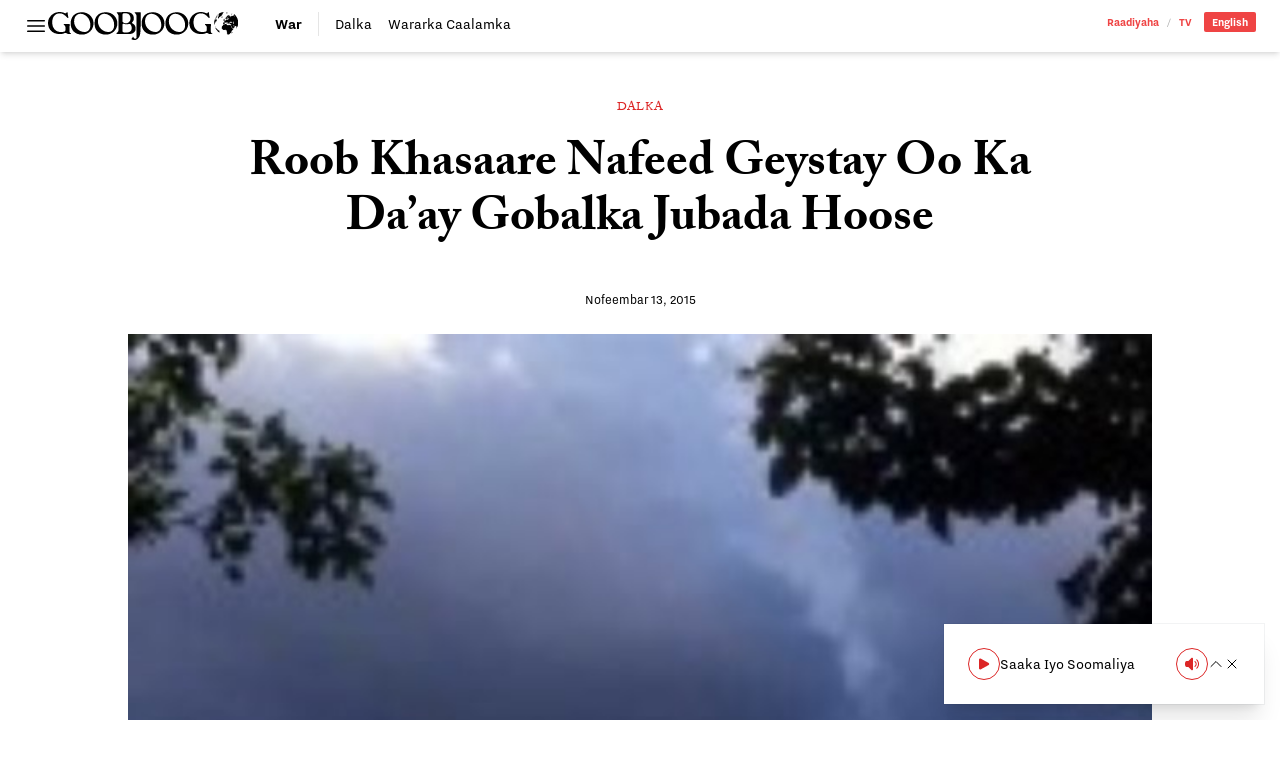

--- FILE ---
content_type: text/html; charset=UTF-8
request_url: https://goobjoog.com/2015/11/13/roob-khasaare-nafeed-geystay-oo-ka-daay-gobalka-jubada-hoose/
body_size: 15676
content:
<!doctype html>
<html lang="so-SO">
<head>
	<meta charset="UTF-8">
	<meta name="viewport" content="width=device-width, initial-scale=1">
	<link rel="profile" href="https://gmpg.org/xfn/11">
	<style id="jetpack-boost-critical-css">@media all{@charset "UTF-8";ul{box-sizing:border-box}.has-text-align-center{text-align:center}:where(figure){margin:0 0 1em}}@media all{@import "https://use.typekit.net/bpb5vat.css";*{box-sizing:border-box;border-width:0;border-style:solid;border-color:#e5e7eb}html{line-height:1.5;-webkit-text-size-adjust:100%;-moz-tab-size:4;-o-tab-size:4;tab-size:4;font-family:nitti-grotesk,ui-sans-serif,system-ui,-apple-system,BlinkMacSystemFont,Segoe UI,Roboto,Helvetica Neue,Arial,Noto Sans,sans-serif,apple color emoji,segoe ui emoji,Segoe UI Symbol,noto color emoji;font-feature-settings:normal;font-variation-settings:normal}body{margin:0;line-height:inherit}h1{font-size:inherit;font-weight:inherit}a{color:inherit;text-decoration:inherit}button,input{font-family:inherit;font-feature-settings:inherit;font-variation-settings:inherit;font-size:100%;font-weight:inherit;line-height:inherit;color:inherit;margin:0;padding:0}button{text-transform:none}button{-webkit-appearance:button;background-color:transparent;background-image:none}[type=search]{-webkit-appearance:textfield;outline-offset:-2px}figure,h1,p{margin:0}ul{list-style:none;margin:0;padding:0}input::-moz-placeholder{opacity:1;color:#9ca3af}input::placeholder{opacity:1;color:#9ca3af}img,svg{display:block;vertical-align:middle}img{max-width:100%;height:auto}[type=search]{-webkit-appearance:none;-moz-appearance:none;appearance:none;background-color:#fff;border-color:#6b7280;border-width:1px;border-radius:0;padding:.5rem .75rem;font-size:1rem;line-height:1.5rem;--tw-shadow:0 0#0000}input::-moz-placeholder{color:#6b7280;opacity:1}input::placeholder{color:#6b7280;opacity:1}*{--tw-ring-offset-shadow:0 0#0000;--tw-ring-shadow:0 0#0000;--tw-shadow:0 0#0000}body{--tw-bg-opacity:1;background-color:rgb(255 255 255/var(--tw-bg-opacity));font-family:nitti-grotesk,ui-sans-serif,system-ui,-apple-system,BlinkMacSystemFont,Segoe UI,Roboto,Helvetica Neue,Arial,Noto Sans,sans-serif,apple color emoji,segoe ui emoji,Segoe UI Symbol,noto color emoji;--tw-text-opacity:1;color:rgb(64 64 64/var(--tw-text-opacity))}.container{width:100%}@media (min-width:640px){.container{max-width:640px}}@media (min-width:768px){.container{max-width:768px}}@media (min-width:1024px){.container{max-width:1024px}}@media (min-width:1280px){.container{max-width:1280px}}@media (min-width:1536px){.container{max-width:1536px}}.prose{color:var(--tw-prose-body);max-width:65ch}.prose :where(p):not(:where([class~=not-prose] *)){margin-top:1.25em;margin-bottom:1.25em}.prose{--tw-prose-body:#374151;font-size:1rem;line-height:1.75}.prose :where(.prose>:first-child):not(:where([class~=not-prose] *)){margin-top:0}.prose-lg{font-size:1.125rem;line-height:1.7777778}.prose-lg :where(p):not(:where([class~=not-prose] *)){margin-top:1.3333333em;margin-bottom:1.3333333em}.prose-lg :where(.prose-lg>:first-child):not(:where([class~=not-prose] *)){margin-top:0}.prose-main{--tw-prose-body:#000}.logo{display:block;height:1.5rem;width:auto}@media (min-width:768px){.logo{height:1.75rem}}.wp-post-image{--tw-bg-opacity:1;background-color:rgb(203 213 225/var(--tw-bg-opacity))}.searchable{position:relative;overflow:hidden}.searchable-inactive{width:0}.sticky-nav{margin-left:-1.5rem;margin-right:-1.5rem;margin-top:.75rem;border-top-width:1px;border-color:#0000001a;padding-left:1.5rem;padding-right:1.5rem;padding-top:.5rem}@media (min-width:768px){.sticky-nav{margin:0;border-width:0;padding:0}}.sr-only{position:absolute;width:1px;height:1px;padding:0;margin:-1px;overflow:hidden;clip:rect(0,0,0,0);white-space:nowrap;border-width:0}.invisible{visibility:hidden}.fixed{position:fixed}.absolute{position:absolute}.relative{position:relative}.inset-x-0{left:0;right:0}.bottom-0{bottom:0}.left-0{left:0}.top-0{top:0}.z-40{z-index:40}.z-50{z-index:50}.order-first{order:-9999}.order-last{order:9999}.col-span-2{grid-column:span 2/span 2}.col-span-full{grid-column:1/-1}.mx-auto{margin-left:auto;margin-right:auto}.mb-12{margin-bottom:3rem}.mb-3{margin-bottom:.75rem}.mb-4{margin-bottom:1rem}.mb-6{margin-bottom:1.5rem}.mb-8{margin-bottom:2rem}.mt-4{margin-top:1rem}.block{display:block}.inline-block{display:inline-block}.flex{display:flex}.inline-flex{display:inline-flex}.grid{display:grid}.hidden{display:none}.h-4{height:1rem}.h-6{height:1.5rem}.h-auto{height:auto}.w-4{width:1rem}.w-6{width:1.5rem}.w-full{width:100%}.max-w-full{max-width:100%}.max-w-max{max-width:-moz-max-content;max-width:max-content}.max-w-none{max-width:none}.shrink{flex-shrink:1}.flex-grow{flex-grow:1}.grid-cols-1{grid-template-columns:repeat(1,minmax(0,1fr))}.grid-cols-3{grid-template-columns:repeat(3,minmax(0,1fr))}.grid-cols-4{grid-template-columns:repeat(4,minmax(0,1fr))}.flex-col{flex-direction:column}.items-center{align-items:center}.justify-start{justify-content:flex-start}.justify-end{justify-content:flex-end}.justify-center{justify-content:center}.gap-0{gap:0}.gap-x-4{-moz-column-gap:1rem;column-gap:1rem}.gap-x-6{-moz-column-gap:1.5rem;column-gap:1.5rem}.overflow-hidden{overflow:hidden}.overflow-y-auto{overflow-y:auto}.overflow-x-scroll{overflow-x:scroll}.whitespace-nowrap{white-space:nowrap}.rounded-full{border-radius:9999px}.rounded-sm{border-radius:.125rem}.rounded-l-sm{border-top-left-radius:.125rem;border-bottom-left-radius:.125rem}.rounded-r-sm{border-top-right-radius:.125rem;border-bottom-right-radius:.125rem}.border{border-width:1px}.border-b{border-bottom-width:1px}.border-r{border-right-width:1px}.border-t{border-top-width:1px}.border-black\/10{border-color:#0000001a}.border-black\/20{border-color:#0003}.bg-red-500{--tw-bg-opacity:1;background-color:rgb(239 68 68/var(--tw-bg-opacity))}.bg-red-600{--tw-bg-opacity:1;background-color:rgb(220 38 38/var(--tw-bg-opacity))}.bg-transparent{background-color:transparent}.bg-white{--tw-bg-opacity:1;background-color:rgb(255 255 255/var(--tw-bg-opacity))}.bg-clip-padding{background-clip:padding-box}.p-2{padding:.5rem}.p-6{padding:1.5rem}.px-0{padding-left:0;padding-right:0}.px-2{padding-left:.5rem;padding-right:.5rem}.px-3{padding-left:.75rem;padding-right:.75rem}.px-6{padding-left:1.5rem;padding-right:1.5rem}.py-1{padding-top:.25rem;padding-bottom:.25rem}.py-2{padding-top:.5rem;padding-bottom:.5rem}.py-3{padding-top:.75rem;padding-bottom:.75rem}.pb-2{padding-bottom:.5rem}.pr-3{padding-right:.75rem}.pr-4{padding-right:1rem}.pt-3{padding-top:.75rem}.pt-32{padding-top:8rem}.text-left{text-align:left}.text-center{text-align:center}.text-right{text-align:right}.font-sans{font-family:nitti-grotesk,ui-sans-serif,system-ui,-apple-system,BlinkMacSystemFont,Segoe UI,Roboto,Helvetica Neue,Arial,Noto Sans,sans-serif,apple color emoji,segoe ui emoji,Segoe UI Symbol,noto color emoji}.font-serif{font-family:adobe-caslon-pro,ui-serif,Georgia,Cambria,Times New Roman,Times,serif}.text-2xl{font-size:1.5rem;line-height:2rem}.text-base{font-size:1rem;line-height:1.5rem}.text-sm{font-size:.875rem;line-height:1.25rem}.text-xs{font-size:.75rem;line-height:1rem}.font-bold{font-weight:700}.font-normal{font-weight:400}.font-semibold{font-weight:600}.uppercase{text-transform:uppercase}.leading-4{line-height:1rem}.leading-8{line-height:2rem}.leading-loose{line-height:2}.leading-none{line-height:1}.tracking-wide{letter-spacing:.025em}.text-black{--tw-text-opacity:1;color:rgb(0 0 0/var(--tw-text-opacity))}.text-red-500{--tw-text-opacity:1;color:rgb(239 68 68/var(--tw-text-opacity))}.text-red-600{--tw-text-opacity:1;color:rgb(220 38 38/var(--tw-text-opacity))}.text-slate-900{--tw-text-opacity:1;color:rgb(15 23 42/var(--tw-text-opacity))}.text-white{--tw-text-opacity:1;color:rgb(255 255 255/var(--tw-text-opacity))}.no-underline{text-decoration-line:none}.underline-offset-2{text-underline-offset:2px}.antialiased{-webkit-font-smoothing:antialiased;-moz-osx-font-smoothing:grayscale}.shadow-md{--tw-shadow:0 4px 6px -1px rgb(0 0 0/.1),0 2px 4px -2px rgb(0 0 0/.1);box-shadow:var(--tw-ring-offset-shadow,0 0#0000),var(--tw-ring-shadow,0 0#0000),var(--tw-shadow)}.shadow-sm{--tw-shadow:0 1px 2px 0 rgb(0 0 0/.05);box-shadow:var(--tw-ring-offset-shadow,0 0#0000),var(--tw-ring-shadow,0 0#0000),var(--tw-shadow)}.outline-none{outline:2px solid transparent;outline-offset:2px}.kerning{font-kerning:auto}@media (min-width:768px){.md\:prose-xl{font-size:1.25rem;line-height:1.8}.md\:prose-xl :where(p):not(:where([class~=not-prose] *)){margin-top:1.2em;margin-bottom:1.2em}.md\:prose-xl :where(.md\:prose-xl>:first-child):not(:where([class~=not-prose] *)){margin-top:0}}.placeholder\:text-black\/25::-moz-placeholder{color:#00000040}.placeholder\:text-black\/25::placeholder{color:#00000040}.after\:px-2:after{content:var(--tw-content);padding-left:.5rem;padding-right:.5rem}.after\:font-light:after{content:var(--tw-content);font-weight:300}.after\:opacity-30:after{content:var(--tw-content);opacity:.3}.after\:content-\[\'\/\'\]:after{--tw-content:"/";content:var(--tw-content)}.prose-p\:leading-\[1\.5\] :is(:where(p):not(:where([class~=not-prose] *))){line-height:1.5}@media (min-width:768px){.md\:order-first{order:-9999}.md\:order-none{order:0}.md\:col-span-1{grid-column:span 1/span 1}.md\:col-span-3{grid-column:span 3/span 3}.md\:mb-12{margin-bottom:3rem}.md\:mt-12{margin-top:3rem}.md\:block{display:block}.md\:flex{display:flex}.md\:inline-flex{display:inline-flex}.md\:hidden{display:none}.md\:w-96{width:24rem}.md\:max-w-\[580px\]{max-width:580px}.md\:grid-cols-5{grid-template-columns:repeat(5,minmax(0,1fr))}.md\:gap-3{gap:.75rem}.md\:gap-6{gap:1.5rem}.md\:gap-x-6{-moz-column-gap:1.5rem;column-gap:1.5rem}.md\:border-0{border-width:0}.md\:border-r-0{border-right-width:0}.md\:pb-0{padding-bottom:0}.md\:pr-4{padding-right:1rem}.md\:text-3xl{font-size:1.875rem;line-height:2.25rem}.md\:text-sm{font-size:.875rem;line-height:1.25rem}.md\:font-bold{font-weight:700}.md\:leading-8{line-height:2rem}.md\:shadow-xl{--tw-shadow:0 20px 25px -5px rgb(0 0 0/.1),0 8px 10px -6px rgb(0 0 0/.1);box-shadow:var(--tw-ring-offset-shadow,0 0#0000),var(--tw-ring-shadow,0 0#0000),var(--tw-shadow)}}@media (min-width:1024px){.lg\:bottom-4{bottom:1rem}.lg\:left-auto{left:auto}.lg\:right-4{right:1rem}.lg\:mb-16{margin-bottom:4rem}.lg\:mb-6{margin-bottom:1.5rem}.lg\:w-1\/4{width:25%}.lg\:max-w-\[800px\]{max-width:800px}.lg\:max-w-screen-lg{max-width:1024px}.lg\:max-w-screen-md{max-width:768px}.lg\:border-b-0{border-bottom-width:0}.lg\:text-right{text-align:right}.lg\:text-\[3rem\]{font-size:3rem}.lg\:leading-\[1\.15\]{line-height:1.15}}.\[\&\>\*\]\:block>*{display:block}.\[\&\>\*\]\:h-auto>*{height:auto}.\[\&\>\*\]\:w-full>*{width:100%}}@media all{@charset "UTF-8";}</style><title>Roob Khasaare Nafeed Geystay Oo Ka Da’ay Gobalka Jubada Hoose &#8211; Goobjoog</title>
<meta name='robots' content='max-image-preview:large' />
<link rel='dns-prefetch' href='//stats.wp.com' />
<link rel='dns-prefetch' href='//v0.wordpress.com' />
<link rel="alternate" title="oEmbed (JSON)" type="application/json+oembed" href="https://goobjoog.com/wp-json/oembed/1.0/embed?url=https%3A%2F%2Fgoobjoog.com%2F2015%2F11%2F13%2Froob-khasaare-nafeed-geystay-oo-ka-daay-gobalka-jubada-hoose%2F" />
<link rel="alternate" title="oEmbed (XML)" type="text/xml+oembed" href="https://goobjoog.com/wp-json/oembed/1.0/embed?url=https%3A%2F%2Fgoobjoog.com%2F2015%2F11%2F13%2Froob-khasaare-nafeed-geystay-oo-ka-daay-gobalka-jubada-hoose%2F&#038;format=xml" />
<style id='wp-img-auto-sizes-contain-inline-css'>
img:is([sizes=auto i],[sizes^="auto," i]){contain-intrinsic-size:3000px 1500px}
/*# sourceURL=wp-img-auto-sizes-contain-inline-css */
</style>
<style id='wp-block-library-inline-css'>
:root{--wp-block-synced-color:#7a00df;--wp-block-synced-color--rgb:122,0,223;--wp-bound-block-color:var(--wp-block-synced-color);--wp-editor-canvas-background:#ddd;--wp-admin-theme-color:#007cba;--wp-admin-theme-color--rgb:0,124,186;--wp-admin-theme-color-darker-10:#006ba1;--wp-admin-theme-color-darker-10--rgb:0,107,160.5;--wp-admin-theme-color-darker-20:#005a87;--wp-admin-theme-color-darker-20--rgb:0,90,135;--wp-admin-border-width-focus:2px}@media (min-resolution:192dpi){:root{--wp-admin-border-width-focus:1.5px}}.wp-element-button{cursor:pointer}:root .has-very-light-gray-background-color{background-color:#eee}:root .has-very-dark-gray-background-color{background-color:#313131}:root .has-very-light-gray-color{color:#eee}:root .has-very-dark-gray-color{color:#313131}:root .has-vivid-green-cyan-to-vivid-cyan-blue-gradient-background{background:linear-gradient(135deg,#00d084,#0693e3)}:root .has-purple-crush-gradient-background{background:linear-gradient(135deg,#34e2e4,#4721fb 50%,#ab1dfe)}:root .has-hazy-dawn-gradient-background{background:linear-gradient(135deg,#faaca8,#dad0ec)}:root .has-subdued-olive-gradient-background{background:linear-gradient(135deg,#fafae1,#67a671)}:root .has-atomic-cream-gradient-background{background:linear-gradient(135deg,#fdd79a,#004a59)}:root .has-nightshade-gradient-background{background:linear-gradient(135deg,#330968,#31cdcf)}:root .has-midnight-gradient-background{background:linear-gradient(135deg,#020381,#2874fc)}:root{--wp--preset--font-size--normal:16px;--wp--preset--font-size--huge:42px}.has-regular-font-size{font-size:1em}.has-larger-font-size{font-size:2.625em}.has-normal-font-size{font-size:var(--wp--preset--font-size--normal)}.has-huge-font-size{font-size:var(--wp--preset--font-size--huge)}.has-text-align-center{text-align:center}.has-text-align-left{text-align:left}.has-text-align-right{text-align:right}.has-fit-text{white-space:nowrap!important}#end-resizable-editor-section{display:none}.aligncenter{clear:both}.items-justified-left{justify-content:flex-start}.items-justified-center{justify-content:center}.items-justified-right{justify-content:flex-end}.items-justified-space-between{justify-content:space-between}.screen-reader-text{border:0;clip-path:inset(50%);height:1px;margin:-1px;overflow:hidden;padding:0;position:absolute;width:1px;word-wrap:normal!important}.screen-reader-text:focus{background-color:#ddd;clip-path:none;color:#444;display:block;font-size:1em;height:auto;left:5px;line-height:normal;padding:15px 23px 14px;text-decoration:none;top:5px;width:auto;z-index:100000}html :where(.has-border-color){border-style:solid}html :where([style*=border-top-color]){border-top-style:solid}html :where([style*=border-right-color]){border-right-style:solid}html :where([style*=border-bottom-color]){border-bottom-style:solid}html :where([style*=border-left-color]){border-left-style:solid}html :where([style*=border-width]){border-style:solid}html :where([style*=border-top-width]){border-top-style:solid}html :where([style*=border-right-width]){border-right-style:solid}html :where([style*=border-bottom-width]){border-bottom-style:solid}html :where([style*=border-left-width]){border-left-style:solid}html :where(img[class*=wp-image-]){height:auto;max-width:100%}:where(figure){margin:0 0 1em}html :where(.is-position-sticky){--wp-admin--admin-bar--position-offset:var(--wp-admin--admin-bar--height,0px)}@media screen and (max-width:600px){html :where(.is-position-sticky){--wp-admin--admin-bar--position-offset:0px}}

/*# sourceURL=wp-block-library-inline-css */
</style><style id='global-styles-inline-css'>
:root{--wp--preset--aspect-ratio--square: 1;--wp--preset--aspect-ratio--4-3: 4/3;--wp--preset--aspect-ratio--3-4: 3/4;--wp--preset--aspect-ratio--3-2: 3/2;--wp--preset--aspect-ratio--2-3: 2/3;--wp--preset--aspect-ratio--16-9: 16/9;--wp--preset--aspect-ratio--9-16: 9/16;--wp--preset--color--black: #000000;--wp--preset--color--cyan-bluish-gray: #abb8c3;--wp--preset--color--white: #ffffff;--wp--preset--color--pale-pink: #f78da7;--wp--preset--color--vivid-red: #cf2e2e;--wp--preset--color--luminous-vivid-orange: #ff6900;--wp--preset--color--luminous-vivid-amber: #fcb900;--wp--preset--color--light-green-cyan: #7bdcb5;--wp--preset--color--vivid-green-cyan: #00d084;--wp--preset--color--pale-cyan-blue: #8ed1fc;--wp--preset--color--vivid-cyan-blue: #0693e3;--wp--preset--color--vivid-purple: #9b51e0;--wp--preset--color--background: #ffffff;--wp--preset--color--foreground: #404040;--wp--preset--color--primary: #b91c1c;--wp--preset--color--secondary: #15803d;--wp--preset--color--tertiary: #0369a1;--wp--preset--gradient--vivid-cyan-blue-to-vivid-purple: linear-gradient(135deg,rgb(6,147,227) 0%,rgb(155,81,224) 100%);--wp--preset--gradient--light-green-cyan-to-vivid-green-cyan: linear-gradient(135deg,rgb(122,220,180) 0%,rgb(0,208,130) 100%);--wp--preset--gradient--luminous-vivid-amber-to-luminous-vivid-orange: linear-gradient(135deg,rgb(252,185,0) 0%,rgb(255,105,0) 100%);--wp--preset--gradient--luminous-vivid-orange-to-vivid-red: linear-gradient(135deg,rgb(255,105,0) 0%,rgb(207,46,46) 100%);--wp--preset--gradient--very-light-gray-to-cyan-bluish-gray: linear-gradient(135deg,rgb(238,238,238) 0%,rgb(169,184,195) 100%);--wp--preset--gradient--cool-to-warm-spectrum: linear-gradient(135deg,rgb(74,234,220) 0%,rgb(151,120,209) 20%,rgb(207,42,186) 40%,rgb(238,44,130) 60%,rgb(251,105,98) 80%,rgb(254,248,76) 100%);--wp--preset--gradient--blush-light-purple: linear-gradient(135deg,rgb(255,206,236) 0%,rgb(152,150,240) 100%);--wp--preset--gradient--blush-bordeaux: linear-gradient(135deg,rgb(254,205,165) 0%,rgb(254,45,45) 50%,rgb(107,0,62) 100%);--wp--preset--gradient--luminous-dusk: linear-gradient(135deg,rgb(255,203,112) 0%,rgb(199,81,192) 50%,rgb(65,88,208) 100%);--wp--preset--gradient--pale-ocean: linear-gradient(135deg,rgb(255,245,203) 0%,rgb(182,227,212) 50%,rgb(51,167,181) 100%);--wp--preset--gradient--electric-grass: linear-gradient(135deg,rgb(202,248,128) 0%,rgb(113,206,126) 100%);--wp--preset--gradient--midnight: linear-gradient(135deg,rgb(2,3,129) 0%,rgb(40,116,252) 100%);--wp--preset--font-size--small: 13px;--wp--preset--font-size--medium: 20px;--wp--preset--font-size--large: 36px;--wp--preset--font-size--x-large: 42px;--wp--preset--spacing--20: 0.44rem;--wp--preset--spacing--30: 0.67rem;--wp--preset--spacing--40: 1rem;--wp--preset--spacing--50: 1.5rem;--wp--preset--spacing--60: 2.25rem;--wp--preset--spacing--70: 3.38rem;--wp--preset--spacing--80: 5.06rem;--wp--preset--shadow--natural: 6px 6px 9px rgba(0, 0, 0, 0.2);--wp--preset--shadow--deep: 12px 12px 50px rgba(0, 0, 0, 0.4);--wp--preset--shadow--sharp: 6px 6px 0px rgba(0, 0, 0, 0.2);--wp--preset--shadow--outlined: 6px 6px 0px -3px rgb(255, 255, 255), 6px 6px rgb(0, 0, 0);--wp--preset--shadow--crisp: 6px 6px 0px rgb(0, 0, 0);}:root { --wp--style--global--content-size: 40rem;--wp--style--global--wide-size: 60rem; }:where(body) { margin: 0; }.wp-site-blocks > .alignleft { float: left; margin-right: 2em; }.wp-site-blocks > .alignright { float: right; margin-left: 2em; }.wp-site-blocks > .aligncenter { justify-content: center; margin-left: auto; margin-right: auto; }:where(.is-layout-flex){gap: 0.5em;}:where(.is-layout-grid){gap: 0.5em;}.is-layout-flow > .alignleft{float: left;margin-inline-start: 0;margin-inline-end: 2em;}.is-layout-flow > .alignright{float: right;margin-inline-start: 2em;margin-inline-end: 0;}.is-layout-flow > .aligncenter{margin-left: auto !important;margin-right: auto !important;}.is-layout-constrained > .alignleft{float: left;margin-inline-start: 0;margin-inline-end: 2em;}.is-layout-constrained > .alignright{float: right;margin-inline-start: 2em;margin-inline-end: 0;}.is-layout-constrained > .aligncenter{margin-left: auto !important;margin-right: auto !important;}.is-layout-constrained > :where(:not(.alignleft):not(.alignright):not(.alignfull)){max-width: var(--wp--style--global--content-size);margin-left: auto !important;margin-right: auto !important;}.is-layout-constrained > .alignwide{max-width: var(--wp--style--global--wide-size);}body .is-layout-flex{display: flex;}.is-layout-flex{flex-wrap: wrap;align-items: center;}.is-layout-flex > :is(*, div){margin: 0;}body .is-layout-grid{display: grid;}.is-layout-grid > :is(*, div){margin: 0;}body{padding-top: 0px;padding-right: 0px;padding-bottom: 0px;padding-left: 0px;}a:where(:not(.wp-element-button)){text-decoration: underline;}:root :where(.wp-element-button, .wp-block-button__link){background-color: #32373c;border-width: 0;color: #fff;font-family: inherit;font-size: inherit;font-style: inherit;font-weight: inherit;letter-spacing: inherit;line-height: inherit;padding-top: calc(0.667em + 2px);padding-right: calc(1.333em + 2px);padding-bottom: calc(0.667em + 2px);padding-left: calc(1.333em + 2px);text-decoration: none;text-transform: inherit;}.has-black-color{color: var(--wp--preset--color--black) !important;}.has-cyan-bluish-gray-color{color: var(--wp--preset--color--cyan-bluish-gray) !important;}.has-white-color{color: var(--wp--preset--color--white) !important;}.has-pale-pink-color{color: var(--wp--preset--color--pale-pink) !important;}.has-vivid-red-color{color: var(--wp--preset--color--vivid-red) !important;}.has-luminous-vivid-orange-color{color: var(--wp--preset--color--luminous-vivid-orange) !important;}.has-luminous-vivid-amber-color{color: var(--wp--preset--color--luminous-vivid-amber) !important;}.has-light-green-cyan-color{color: var(--wp--preset--color--light-green-cyan) !important;}.has-vivid-green-cyan-color{color: var(--wp--preset--color--vivid-green-cyan) !important;}.has-pale-cyan-blue-color{color: var(--wp--preset--color--pale-cyan-blue) !important;}.has-vivid-cyan-blue-color{color: var(--wp--preset--color--vivid-cyan-blue) !important;}.has-vivid-purple-color{color: var(--wp--preset--color--vivid-purple) !important;}.has-background-color{color: var(--wp--preset--color--background) !important;}.has-foreground-color{color: var(--wp--preset--color--foreground) !important;}.has-primary-color{color: var(--wp--preset--color--primary) !important;}.has-secondary-color{color: var(--wp--preset--color--secondary) !important;}.has-tertiary-color{color: var(--wp--preset--color--tertiary) !important;}.has-black-background-color{background-color: var(--wp--preset--color--black) !important;}.has-cyan-bluish-gray-background-color{background-color: var(--wp--preset--color--cyan-bluish-gray) !important;}.has-white-background-color{background-color: var(--wp--preset--color--white) !important;}.has-pale-pink-background-color{background-color: var(--wp--preset--color--pale-pink) !important;}.has-vivid-red-background-color{background-color: var(--wp--preset--color--vivid-red) !important;}.has-luminous-vivid-orange-background-color{background-color: var(--wp--preset--color--luminous-vivid-orange) !important;}.has-luminous-vivid-amber-background-color{background-color: var(--wp--preset--color--luminous-vivid-amber) !important;}.has-light-green-cyan-background-color{background-color: var(--wp--preset--color--light-green-cyan) !important;}.has-vivid-green-cyan-background-color{background-color: var(--wp--preset--color--vivid-green-cyan) !important;}.has-pale-cyan-blue-background-color{background-color: var(--wp--preset--color--pale-cyan-blue) !important;}.has-vivid-cyan-blue-background-color{background-color: var(--wp--preset--color--vivid-cyan-blue) !important;}.has-vivid-purple-background-color{background-color: var(--wp--preset--color--vivid-purple) !important;}.has-background-background-color{background-color: var(--wp--preset--color--background) !important;}.has-foreground-background-color{background-color: var(--wp--preset--color--foreground) !important;}.has-primary-background-color{background-color: var(--wp--preset--color--primary) !important;}.has-secondary-background-color{background-color: var(--wp--preset--color--secondary) !important;}.has-tertiary-background-color{background-color: var(--wp--preset--color--tertiary) !important;}.has-black-border-color{border-color: var(--wp--preset--color--black) !important;}.has-cyan-bluish-gray-border-color{border-color: var(--wp--preset--color--cyan-bluish-gray) !important;}.has-white-border-color{border-color: var(--wp--preset--color--white) !important;}.has-pale-pink-border-color{border-color: var(--wp--preset--color--pale-pink) !important;}.has-vivid-red-border-color{border-color: var(--wp--preset--color--vivid-red) !important;}.has-luminous-vivid-orange-border-color{border-color: var(--wp--preset--color--luminous-vivid-orange) !important;}.has-luminous-vivid-amber-border-color{border-color: var(--wp--preset--color--luminous-vivid-amber) !important;}.has-light-green-cyan-border-color{border-color: var(--wp--preset--color--light-green-cyan) !important;}.has-vivid-green-cyan-border-color{border-color: var(--wp--preset--color--vivid-green-cyan) !important;}.has-pale-cyan-blue-border-color{border-color: var(--wp--preset--color--pale-cyan-blue) !important;}.has-vivid-cyan-blue-border-color{border-color: var(--wp--preset--color--vivid-cyan-blue) !important;}.has-vivid-purple-border-color{border-color: var(--wp--preset--color--vivid-purple) !important;}.has-background-border-color{border-color: var(--wp--preset--color--background) !important;}.has-foreground-border-color{border-color: var(--wp--preset--color--foreground) !important;}.has-primary-border-color{border-color: var(--wp--preset--color--primary) !important;}.has-secondary-border-color{border-color: var(--wp--preset--color--secondary) !important;}.has-tertiary-border-color{border-color: var(--wp--preset--color--tertiary) !important;}.has-vivid-cyan-blue-to-vivid-purple-gradient-background{background: var(--wp--preset--gradient--vivid-cyan-blue-to-vivid-purple) !important;}.has-light-green-cyan-to-vivid-green-cyan-gradient-background{background: var(--wp--preset--gradient--light-green-cyan-to-vivid-green-cyan) !important;}.has-luminous-vivid-amber-to-luminous-vivid-orange-gradient-background{background: var(--wp--preset--gradient--luminous-vivid-amber-to-luminous-vivid-orange) !important;}.has-luminous-vivid-orange-to-vivid-red-gradient-background{background: var(--wp--preset--gradient--luminous-vivid-orange-to-vivid-red) !important;}.has-very-light-gray-to-cyan-bluish-gray-gradient-background{background: var(--wp--preset--gradient--very-light-gray-to-cyan-bluish-gray) !important;}.has-cool-to-warm-spectrum-gradient-background{background: var(--wp--preset--gradient--cool-to-warm-spectrum) !important;}.has-blush-light-purple-gradient-background{background: var(--wp--preset--gradient--blush-light-purple) !important;}.has-blush-bordeaux-gradient-background{background: var(--wp--preset--gradient--blush-bordeaux) !important;}.has-luminous-dusk-gradient-background{background: var(--wp--preset--gradient--luminous-dusk) !important;}.has-pale-ocean-gradient-background{background: var(--wp--preset--gradient--pale-ocean) !important;}.has-electric-grass-gradient-background{background: var(--wp--preset--gradient--electric-grass) !important;}.has-midnight-gradient-background{background: var(--wp--preset--gradient--midnight) !important;}.has-small-font-size{font-size: var(--wp--preset--font-size--small) !important;}.has-medium-font-size{font-size: var(--wp--preset--font-size--medium) !important;}.has-large-font-size{font-size: var(--wp--preset--font-size--large) !important;}.has-x-large-font-size{font-size: var(--wp--preset--font-size--x-large) !important;}
/*# sourceURL=global-styles-inline-css */
</style>

<noscript><link rel='stylesheet' id='b45c9409-css' href='https://goobjoog.com/content/themes/goobjoog/build/assets/main-b45c9409.css?ver=b45c9409' media='all' />
</noscript><link data-media="all" onload="this.media=this.dataset.media; delete this.dataset.media; this.removeAttribute( &apos;onload&apos; );" rel='stylesheet' id='b45c9409-css' href='https://goobjoog.com/content/themes/goobjoog/build/assets/main-b45c9409.css?ver=b45c9409' media="not all" />
<link rel="https://api.w.org/" href="https://goobjoog.com/wp-json/" /><link rel="alternate" title="JSON" type="application/json" href="https://goobjoog.com/wp-json/wp/v2/posts/40278" /><link rel="canonical" href="https://goobjoog.com/2015/11/13/roob-khasaare-nafeed-geystay-oo-ka-daay-gobalka-jubada-hoose/" />
<meta name="google" content="notranslate"/>	<style>img#wpstats{display:none}</style>
		<link rel="pingback" href="https://goobjoog.com/cms/xmlrpc.php"><link rel="icon" href="https://goobjoog.s3.eu-central-1.amazonaws.com/content/uploads/2023/09/26204632/cropped-icon-32x32.png" sizes="32x32" />
<link rel="icon" href="https://goobjoog.s3.eu-central-1.amazonaws.com/content/uploads/2023/09/26204632/cropped-icon-192x192.png" sizes="192x192" />
<link rel="apple-touch-icon" href="https://goobjoog.s3.eu-central-1.amazonaws.com/content/uploads/2023/09/26204632/cropped-icon-180x180.png" />
<meta name="msapplication-TileImage" content="https://goobjoog.s3.eu-central-1.amazonaws.com/content/uploads/2023/09/26204632/cropped-icon-270x270.png" />
</head>

<body class="wp-singular post-template-default single single-post postid-40278 single-format-standard wp-embed-responsive wp-theme-goobjoog bg-white font-serif text-base text-black kerning antialiased selection:bg-slate-900 selection:text-white">

<div id="app" class="relative">
	<a href="#content" class="sr-only">U bood dhigaalka</a>

	<header id="site-header" class="site-header site-header-alt relative inset-x-0 top-0 z-50 mb-8 w-full bg-white px-6 py-3 shadow-md md:mb-12 scrollable" ref="siteHeader">
    <div class="remain container mx-auto grid grid-cols-4 gap-x-6 md:grid-cols-5">
        <div class="unset col-span-2 md:col-span-1 flex justify-start items-center gap-x-4 md:gap-x-6">
            <a class="uppercase text-black" href="https://goobjoog.com/" rel="home">
                <img crossorigin class="logo" src="https://goobjoog.com/content/themes/goobjoog/build/assets/logo-642f034e.svg" alt="Sawirka astaanta Goobjoog"/>
            </a>
            <button class="order-first" id="offcanvas-toggle" aria-controls="mobile-navigation" :aria-expanded="showFlyoutNav" @click="showFlyoutNav = !showFlyoutNav">
                <span class="sr-only">Taxqaybeed</span>
                <svg id="offcanvas-open" aria-hidden="true" class="h-6 w-6" xmlns="http://www.w3.org/2000/svg" fill="none" viewBox="0 0 24 24" stroke-width="1.5" stroke="currentColor">
                    <path stroke-linecap="round" stroke-linejoin="round" d="M3.75 6.75h16.5M3.75 12h16.5m-16.5 5.25h16.5"/>
                </svg>
            </button>
        </div>

        <div class="sub-scrollable order-last col-span-full md:order-none md:col-span-3">
            <div class="sticky-nav">
                <ul class="overflow-x-scroll whitespace-nowrap flex md:inline-flex gap-0 font-sans"><li class="pr-3 md:pr-4"><a class="block font-bold pr-4 border-r border-black/10 no-underline underline-offset-2 transition-all duration-300 hover:underline hover:decoration-red-400 focus:underline focus:decoration-red-400 " href="https://goobjoog.com/qayb/war/">War</a></li><li class="pr-3 md:pr-4"><a class="block  no-underline underline-offset-2 transition-all duration-300 hover:underline hover:decoration-red-400 focus:underline focus:decoration-red-400" href="https://goobjoog.com/qayb/war/dalka/">Dalka</a></li><li class="pr-3 md:pr-4"><a class="block  no-underline underline-offset-2 transition-all duration-300 hover:underline hover:decoration-red-400 focus:underline focus:decoration-red-400" href="https://goobjoog.com/qayb/war/caalamka/">Wararka Caalamka</a></li></ul>            </div>
        </div>

        <div class="unset col-span-2 md:col-span-1 text-right">
            
<ul ref="miniNav" class="inline-flex items-center font-sans text-xs pb-2 md:pb-0 leading-none">
        <li class="flex after:px-2 after:font-light after:opacity-30 after:content-['/']">
        <a class="block md:font-bold text-red-500 no-underline underline-offset-2 transition-all duration-300 hover:underline hover:decoration-red-400 focus:underline focus:decoration-red-400" href="/radio">
            Raadiyaha        </a>
    </li>
            <li class="block pr-3">
        <a class="block md:font-bold text-red-500 no-underline underline-offset-2 transition-all duration-300 hover:underline hover:decoration-red-400 focus:underline focus:decoration-red-400" href="/type/video">
            TV        </a>
    </li>
            <li>
        <a class="block md:font-bold bg-red-500 text-white py-1 px-2 rounded-sm hover:bg-red-600 focus:bg-red-600 no-underline transition-all duration-300" href="https://en.goobjoog.com">
            <span class="hidden md:block">English</span>
            <span class="block md:hidden" aria-hidden="true">EN</span>
        </a>
    </li>
    </ul>
        </div>
    </div>
</header>
<nav
    id="mobile-navigation"
    v-bind:style="{ visibility: showFlyoutNav ? 'visible' : 'hidden' }"
    class="mobile-nav invisible fixed bottom-0 left-0 top-0 z-40 flex w-full max-w-full flex-col bg-white bg-clip-padding text-black shadow-sm md:shadow-xl outline-none transition duration-300 ease-in-out dark:bg-slate-800 dark:text-slate-200 md:w-96"
    :class="{ 'translate-x-0': showFlyoutNav, '-translate-x-full': !showFlyoutNav }"
    tabindex="-1"
    aria-label="Gooshka Telefoonka"
    :aria-expanded="showFlyoutNav"
>
    <div class="flex-grow overflow-y-auto p-6 pt-32">
        <div class="mb-6">
            <form role="search" method="get" action="https://goobjoog.com/" class="flex font-sans text-sm gap-0">
    <input type="search" class="w-full bg-white rounded-l-sm text-black placeholder:text-black/25 p-2 text-sm border md:border-r-0 border-black/20" placeholder="Baar" aria-label="Baar" name="s" value=""/>
    <button class="bg-red-600 p-2 text-white rounded-r-sm transition-colors delay-150 duration-300 hover:bg-red-700 focus:bg-red-700">Baar</button>
</form>
        </div>
        <div class="block"><ul id="primary-menu-mobile" class="font-sans block w-full text-xs md:text-sm md:font-bold"><li id="mobile-menu-item-150136" class="relative cursor-pointer mobile-m-main relative cursor-pointer  mobile-m-even depth-0 menu-item menu-item-type-custom menu-item-object-custom menu-item-home"><a href="https://goobjoog.com/" class="block border-b border-black/10 px-0 py-2 leading-loose text-slate-900 no-underline transition-all duration-300 hover:text-red-600 focus:text-red-600">Bogga Hore</a></li>
<li id="mobile-menu-item-149998" class="relative cursor-pointer mobile-m-main relative cursor-pointer  mobile-m-even depth-0 menu-item menu-item-type-taxonomy menu-item-object-category current-post-ancestor current-menu-parent current-post-parent"><a href="https://goobjoog.com/qayb/war/dalka/" class="block border-b border-black/10 px-0 py-2 leading-loose text-slate-900 no-underline transition-all duration-300 hover:text-red-600 focus:text-red-600">Warka</a></li>
<li id="mobile-menu-item-149997" class="relative cursor-pointer mobile-m-main relative cursor-pointer  mobile-m-even depth-0 menu-item menu-item-type-taxonomy menu-item-object-category"><a href="https://goobjoog.com/qayb/war/caalamka/" class="block border-b border-black/10 px-0 py-2 leading-loose text-slate-900 no-underline transition-all duration-300 hover:text-red-600 focus:text-red-600">Wararka Caalamka</a></li>
<li id="mobile-menu-item-149999" class="relative cursor-pointer mobile-m-main relative cursor-pointer  mobile-m-even depth-0 menu-item menu-item-type-custom menu-item-object-custom"><a href="https://goobjoog.com/mawduuc/siyaasadda/" class="block border-b border-black/10 px-0 py-2 leading-loose text-slate-900 no-underline transition-all duration-300 hover:text-red-600 focus:text-red-600">Siyaasadda</a></li>
<li id="mobile-menu-item-150005" class="relative cursor-pointer mobile-m-main relative cursor-pointer  mobile-m-even depth-0 menu-item menu-item-type-taxonomy menu-item-object-category"><a href="https://goobjoog.com/qayb/dhaqanka-buugta/" class="block border-b border-black/10 px-0 py-2 leading-loose text-slate-900 no-underline transition-all duration-300 hover:text-red-600 focus:text-red-600">Dhaqanka &amp; Buugta</a></li>
<li id="mobile-menu-item-150002" class="relative cursor-pointer mobile-m-main relative cursor-pointer  mobile-m-even depth-0 menu-item menu-item-type-taxonomy menu-item-object-category"><a href="https://goobjoog.com/qayb/qormooyin/" class="block border-b border-black/10 px-0 py-2 leading-loose text-slate-900 no-underline transition-all duration-300 hover:text-red-600 focus:text-red-600">Qormooyinka Goobjoog</a></li>
<li id="mobile-menu-item-150003" class="relative cursor-pointer mobile-m-main relative cursor-pointer  mobile-m-even depth-0 menu-item menu-item-type-taxonomy menu-item-object-category"><a href="https://goobjoog.com/qayb/ganacsiga/" class="block border-b border-black/10 px-0 py-2 leading-loose text-slate-900 no-underline transition-all duration-300 hover:text-red-600 focus:text-red-600">Arrimaha Ganacsiga</a></li>
<li id="mobile-menu-item-150004" class="relative cursor-pointer mobile-m-main relative cursor-pointer  mobile-m-even depth-0 menu-item menu-item-type-taxonomy menu-item-object-category"><a href="https://goobjoog.com/qayb/amniga/la-dagaallanka-al-shabaab/" class="block border-b border-black/10 px-0 py-2 leading-loose text-slate-900 no-underline transition-all duration-300 hover:text-red-600 focus:text-red-600">Dagaalka Al-Shabaab</a></li>
<li id="mobile-menu-item-150000" class="relative cursor-pointer mobile-m-main relative cursor-pointer  mobile-m-even depth-0 menu-item menu-item-type-taxonomy menu-item-object-category"><a href="https://goobjoog.com/qayb/deegaanka-cimilada/" class="block border-b border-black/10 px-0 py-2 leading-loose text-slate-900 no-underline transition-all duration-300 hover:text-red-600 focus:text-red-600">Deegaanka &amp; Cimilada</a></li>
</ul></div>    </div>
</nav>

	<div id="content">

	<section id="primary">
		<main id="main" class="mb-6 mx-auto md:mb-12">

			<article id="content-40278" class="container mx-auto mb-8 px-6 md:mb-12 md:mt-12 lg:mb-16 post-40278 post type-post status-publish format-standard has-post-thumbnail hentry category-dalka">
	<header class="mx-auto mb-6 grid w-full grid-cols-1 lg:max-w-[800px]">
		<h1 class="mb-6 text-center font-heading text-2xl font-bold leading-8 md:text-3xl md:leading-8 lg:text-[3rem] lg:leading-[1.15]">Roob Khasaare Nafeed Geystay Oo Ka Da’ay Gobalka Jubada Hoose</h1>
					<div class="order-first mb-4 block text-center leading-none lg:mb-6">
				<span class="sr-only">Sheeko:</span><a class="font-serif text-xs font-normal uppercase leading-4 tracking-wide no-underline transition-all delay-75 duration-300 hover:underline focus:underline text-red-600" href="https://goobjoog.com/qayb/war/dalka/">Dalka</a>			</div>

			<div class="mb-4 text-center font-sans text-sm font-bold">
							</div>

			<div class="text-center font-sans text-sm">
				<time datetime="2015-11-13T09:51:55+03:00">Nofeembar 13, 2015</time>			</div>
			</header>

	
		<figure class="mx-auto mb-8 lg:mb-16 lg:max-w-screen-lg [&amp;&gt;*]:block [&amp;&gt;*]:h-auto [&amp;&gt;*]:w-full">
			<img width="600" height="600" src="https://goobjoog.com/content/uploads/2015/10/Roob.jpg" class="block h-auto w-full wp-post-image" alt="" decoding="async" fetchpriority="high" srcset="https://goobjoog.com/content/uploads/2015/10/Roob.jpg 600w, https://goobjoog.com/content/uploads/2015/10/Roob-150x150.jpg 150w, https://goobjoog.com/content/uploads/2015/10/Roob-300x300.jpg 300w, https://goobjoog.com/content/uploads/2015/10/Roob-55x55.jpg 55w, https://goobjoog.com/content/uploads/2015/10/Roob-310x310.jpg 310w, https://goobjoog.com/content/uploads/2015/10/Roob-75x75.jpg 75w" sizes="(max-width: 600px) 100vw, 600px" />		</figure>

		
	<div class="mb-12 md:max-w-[580px] lg:max-w-screen-md prose prose-lg prose-main prose-a:text-red-600 prose-a:underline dark:prose-invert md:prose-xl prose-p:leading-[1.5] prose-blockquote:font-normal mx-auto max-w-none">
		<p>Roobab khasaare geystay ayaa ka da’ay saacadihii la soo dhaafay degmada Badhaadhe ee gobalka Jubada Hoose.</p>
<p>Wararku waxay sheegayaan in roobabka ay ahaayeen kuwo aad u xooggan, iyaga oo da’ayey saacado badan sida ay inoo sheegeen qaar ka mid ah dadka degmada ku dhaqan.</p>
<p>Inta la hubo Hal qof ayaa ku geeriyooday daadkii ka dhashay roobabkii da’ayay ka dib markii gurigii uu ku jiray ay biyaha la tageen.</p>
<p>Faarax Haybe oo ka mid ah saraakiisha Jubbaland ayaa u sheegay Goobjoog News, in sidoo kale roobabka ka’day badhaadhe ay la tageen guryo badan, waxyeelo xoogganna soo gaarsiiyeen dalag beereed.</p>
<p>Roobka xilliga deyrta ah oo ka da’aya gobalada dalka ayaa inta badan yeelanaya saameyn daran, waxaana dhibaatada ugu daran ay soo gaaraysaa dadka ku dhaqan dhulalka baadiyaha ah.</p>
<p><strong>Goobjoog News</strong></p>
	</div>

	<footer class="mx-auto lg:max-w-screen-md">
			</footer>
</article>
<aside class="mb-6 mx-auto grid w-full grid-cols-1 gap-4 md:grid-cols-2 lg:max-w-screen-lg px-6 lg:grid-cols-3 lg:gap-6">
	<h4 class="col-span-full border-t-2 border-b border-black/10 text-center pt-6 pb-3 font-serif text-lg italic">
		Isla Qaybtaan	</h4>

	
<article data-name="summary" data-id="summary-165679" class="border-black/10 pb-4 first:pt-0 last:border-b-0 md:border-b md:pt-4 md:border-b-0">
	<header class="mb-4 grid grid-cols-1">
		<h2 class="order-last font-sans text-lg font-bold tracking-tighter md:text-xl md:leading-6"><a class="decoration-300 text-black no-underline underline-offset-1 transition-all delay-100 duration-300 hover:underline" href="https://goobjoog.com/2025/06/02/maxaa-looga-hadlay-kulanka-hoggaamiyeyaasha-mucaaradka-iyo-wakiillada-beesha-caalamka/" rel="bookmark">Maxaa looga hadlay Kulanka Hoggaamiyeyaasha Mucaaradka iyo Wakiillada Beesha Caalamka ?</a></h2>
		
					
		<figure class="order-first mb-4 block no-underline hover:no-underline focus:no-underline focus:outline-none">
			<img width="800" height="600" src="https://goobjoog.s3.eu-central-1.amazonaws.com/content/uploads/2025/06/02135927/FB_IMG_1748854054381-800x600.jpg" class="block w-full h-auto wp-post-image" alt="" decoding="async" />		</figure>

					</header>

	
			<div class="mt-2">
					</div>
	</article>

<article data-name="summary" data-id="summary-159751" class="border-black/10 pb-4 first:pt-0 last:border-b-0 md:border-b md:pt-4 md:border-b-0">
	<header class="mb-4 grid grid-cols-1">
		<h2 class="order-last font-sans text-lg font-bold tracking-tighter md:text-xl md:leading-6"><a class="decoration-300 text-black no-underline underline-offset-1 transition-all delay-100 duration-300 hover:underline" href="https://goobjoog.com/2024/09/02/waddo-muhiim-ah-oo-webi-caasimadda-ku-dhex-yaal-isku-badashay/" rel="bookmark">Waddo muhiim ah oo Webi Caasimadda ku dhex yaal isku badashay</a></h2>
		
					
		<figure class="order-first mb-4 block no-underline hover:no-underline focus:no-underline focus:outline-none">
			<img width="800" height="599" src="https://goobjoog.s3.eu-central-1.amazonaws.com/content/uploads/2024/09/02172902/snapedit_1725287200018.jpg-800x599.png" class="block w-full h-auto wp-post-image" alt="" decoding="async" />		</figure>

					</header>

	
			<div class="mt-2">
					</div>
	</article>

<article data-name="summary" data-id="summary-159726" class="border-black/10 pb-4 first:pt-0 last:border-b-0 md:border-b md:pt-4 md:border-b-0">
	<header class="mb-4 grid grid-cols-1">
		<h2 class="order-last font-sans text-lg font-bold tracking-tighter md:text-xl md:leading-6"><a class="decoration-300 text-black no-underline underline-offset-1 transition-all delay-100 duration-300 hover:underline" href="https://goobjoog.com/2024/09/01/falcelin-xoog-leh-oo-ka-dhalatay-xildhibaanno-ka-hadlay-xiisadda-soomaaliya-iyo-itoobiya/" rel="bookmark">Falcelin xoog leh oo ka dhalatay xildhibaanno ka hadlay xiisadda Soomaaliya iyo Itoobiya</a></h2>
		
					
		<figure class="order-first mb-4 block no-underline hover:no-underline focus:no-underline focus:outline-none">
			<img width="744" height="495" src="https://goobjoog.s3.eu-central-1.amazonaws.com/content/uploads/2024/09/01135330/Baarlamaanka-Soomaaliya-oo-la-filayo-inuu-cod-u-qaado-qodobbo-ka-mid-ah-dastuurka.png" class="block w-full h-auto wp-post-image" alt="" decoding="async" loading="lazy" srcset="https://goobjoog.s3.eu-central-1.amazonaws.com/content/uploads/2024/09/01135330/Baarlamaanka-Soomaaliya-oo-la-filayo-inuu-cod-u-qaado-qodobbo-ka-mid-ah-dastuurka.png 744w, https://goobjoog.s3.eu-central-1.amazonaws.com/content/uploads/2024/09/01135330/Baarlamaanka-Soomaaliya-oo-la-filayo-inuu-cod-u-qaado-qodobbo-ka-mid-ah-dastuurka-300x200.png 300w" sizes="auto, (max-width: 744px) 100vw, 744px" />		</figure>

					</header>

	
			<div class="mt-2">
					</div>
	</article>

<article data-name="summary" data-id="summary-159694" class="border-black/10 pb-4 first:pt-0 last:border-b-0 md:border-b md:pt-4 md:border-b-0">
	<header class="mb-4 grid grid-cols-1">
		<h2 class="order-last font-sans text-lg font-bold tracking-tighter md:text-xl md:leading-6"><a class="decoration-300 text-black no-underline underline-offset-1 transition-all delay-100 duration-300 hover:underline" href="https://goobjoog.com/2024/08/31/federaalka-soomaalidu-ma-si-kalay-u-fahamtay/" rel="bookmark">Federaalka Soomaalidu ma si kalay u fahamtay?</a></h2>
		
					
		<figure class="order-first mb-4 block no-underline hover:no-underline focus:no-underline focus:outline-none">
			<img width="272" height="136" src="https://goobjoog.s3.eu-central-1.amazonaws.com/content/uploads/2024/08/31101956/Federalism-1.jpg" class="block w-full h-auto wp-post-image" alt="" decoding="async" loading="lazy" />		</figure>

					</header>

	
			<div class="mt-2">
					</div>
	</article>

<article data-name="summary" data-id="summary-159669" class="border-black/10 pb-4 first:pt-0 last:border-b-0 md:border-b md:pt-4 md:border-b-0">
	<header class="mb-4 grid grid-cols-1">
		<h2 class="order-last font-sans text-lg font-bold tracking-tighter md:text-xl md:leading-6"><a class="decoration-300 text-black no-underline underline-offset-1 transition-all delay-100 duration-300 hover:underline" href="https://goobjoog.com/2024/08/29/itoobiya-oo-qaaday-tillaabo-kale-oo-xadgudub-ku-ah-madax-bannaanida-iyo-midnimada-soomaaliya/" rel="bookmark">Itoobiya oo qaaday tillaabo kale oo xadgudub ku ah madax-bannaanida iyo midnimada Soomaaliya</a></h2>
		
					
		<figure class="order-first mb-4 block no-underline hover:no-underline focus:no-underline focus:outline-none">
			<img width="800" height="600" src="https://goobjoog.s3.eu-central-1.amazonaws.com/content/uploads/2024/08/29210323/FB_IMG_1724954137044-800x600.jpg" class="block w-full h-auto wp-post-image" alt="" decoding="async" loading="lazy" />		</figure>

					</header>

	
			<div class="mt-2">
					</div>
	</article>

<article data-name="summary" data-id="summary-159648" class="border-black/10 pb-4 first:pt-0 last:border-b-0 md:border-b md:pt-4 md:border-b-0">
	<header class="mb-4 grid grid-cols-1">
		<h2 class="order-last font-sans text-lg font-bold tracking-tighter md:text-xl md:leading-6"><a class="decoration-300 text-black no-underline underline-offset-1 transition-all delay-100 duration-300 hover:underline" href="https://goobjoog.com/2024/08/29/itoobiya-ma-waxay-marmarsiyo-u-raadinaysaa-xadgudub-kale-oo-ka-dhan-madax-bannaanida-soomaaliya/" rel="bookmark">Itoobiya ma waxay marmarsiyo u raadinaysaa xadgudub kale oo ka dhan madax-bannaanida Soomaaliya ?</a></h2>
		
					
		<figure class="order-first mb-4 block no-underline hover:no-underline focus:no-underline focus:outline-none">
			<img width="660" height="371" src="https://goobjoog.s3.eu-central-1.amazonaws.com/content/uploads/2024/08/29095153/2024222638441819807134703.jpg" class="block w-full h-auto wp-post-image" alt="" decoding="async" loading="lazy" srcset="https://goobjoog.s3.eu-central-1.amazonaws.com/content/uploads/2024/08/29095153/2024222638441819807134703.jpg 660w, https://goobjoog.s3.eu-central-1.amazonaws.com/content/uploads/2024/08/29095153/2024222638441819807134703-300x169.jpg 300w" sizes="auto, (max-width: 660px) 100vw, 660px" />		</figure>

					</header>

	
			<div class="mt-2">
					</div>
	</article>
</aside>

		</main>
	</section>


	</div><!-- #content -->

<footer id="colophon" class="bg-slate-300/0 px-6 pb-6 text-sm font-sans text-black" style="border-top: 1px solid #eee;">
    <div class="mb-6 bg-black/0 p-6 -mx-6">
        <div class="mx-auto max-w-7xl flex items-center justify-between pb-6 pt-8 md:px-4">
            <span class="select-none font-serif text-3xl font-bold uppercase tracking-tighter">
                <img crossorigin class="logo" src="https://goobjoog.com/content/themes/goobjoog/build/assets/logo-642f034e.svg" alt="Sawirka astaanta Goobjoog"/>
            </span>
            <a target="_blank" href="https://tinyletter.com/goobjoog" class="block rounded-sm bg-red-600 px-4 py-3 text-xs uppercase leading-none text-white transition-colors delay-75 duration-200 hover:bg-red-700 focus:bg-red-700 md:px-6">
                Rukumo            </a>
        </div>
    </div>

    <div class="mx-auto mb-6 max-w-7xl">
        <section class="grid grid-cols-1 md:grid-cols-2 gap-0 lg:grid-cols-6" role="complementary" aria-label="Gooshka">
            <aside id="nav_menu-2" class="widget_nav_menu py-4 font-sans md:px-4"><h2 class="mb-2 border-b border-slate-300 pb-2 font-bold">Qaybaha</h2><ul id="menu-qaybaha" class="font-light"><li id="menu-item-150006" class="menu-item menu-item-type-custom menu-item-object-custom menu-item-150006"><a href="https://goobjoog.comm" class="text-black hover:text-red-600"><span class="block py-1 lg:py-2">Goobjoog.com</span></a></li>
<li id="menu-item-150007" class="menu-item menu-item-type-custom menu-item-object-custom menu-item-150007"><a href="https://goobjoog.comm/english" class="text-black hover:text-red-600"><span class="block py-1 lg:py-2">Goobjoog English</span></a></li>
<li id="menu-item-150009" class="menu-item menu-item-type-custom menu-item-object-custom menu-item-150009"><a href="https://goobjoog.com/qayb/ganacsiga/" class="text-black hover:text-red-600"><span class="block py-1 lg:py-2">Ganacsiga</span></a></li>
<li id="menu-item-150010" class="menu-item menu-item-type-custom menu-item-object-custom menu-item-150010"><a href="https://goobjoog.com/qayb/faallooyin/" class="text-black hover:text-red-600"><span class="block py-1 lg:py-2">Qorayaasha</span></a></li>
</ul></aside><aside id="nav_menu-3" class="widget_nav_menu py-4 font-sans md:px-4"><h2 class="mb-2 border-b border-slate-300 pb-2 font-bold">Mawduucyada</h2><ul id="menu-mawduucyo" class="font-light"><li id="menu-item-150015" class="menu-item menu-item-type-taxonomy menu-item-object-category menu-item-150015"><a href="https://goobjoog.com/qayb/madaxweynaha-10-aad/" class="text-black hover:text-red-600"><span class="block py-1 lg:py-2">Madaxweynaha 10-aad</span></a></li>
<li id="menu-item-150012" class="menu-item menu-item-type-taxonomy menu-item-object-category menu-item-150012"><a href="https://goobjoog.com/qayb/baarlamaanka-11aad/" class="text-black hover:text-red-600"><span class="block py-1 lg:py-2">Baarlamaanka 11aad</span></a></li>
<li id="menu-item-150011" class="menu-item menu-item-type-taxonomy menu-item-object-category menu-item-150011"><a href="https://goobjoog.com/qayb/amniga/la-dagaallanka-al-shabaab/" class="text-black hover:text-red-600"><span class="block py-1 lg:py-2">Dagaalka Dib-u-Xoreynta</span></a></li>
<li id="menu-item-150013" class="menu-item menu-item-type-taxonomy menu-item-object-category menu-item-150013"><a href="https://goobjoog.com/qayb/deegaanka-cimilada/" class="text-black hover:text-red-600"><span class="block py-1 lg:py-2">Deegaanka &amp; Cimilada</span></a></li>
<li id="menu-item-150014" class="menu-item menu-item-type-taxonomy menu-item-object-category menu-item-150014"><a href="https://goobjoog.com/qayb/dhaqanka-buugta/" class="text-black hover:text-red-600"><span class="block py-1 lg:py-2">Dhaqanka &amp; Buugta</span></a></li>
</ul></aside><aside id="nav_menu-4" class="widget_nav_menu py-4 font-sans md:px-4"><h2 class="mb-2 border-b border-slate-300 pb-2 font-bold">Noocyada Qormooyinka</h2><ul id="menu-noocya-maqaallada" class="font-light"><li id="menu-item-150078" class="menu-item menu-item-type-custom menu-item-object-custom menu-item-150078"><a href="https://goobjoog.com/mawduuc/qormooyin/" class="text-black hover:text-red-600"><span class="block py-1 lg:py-2">Qormooyin</span></a></li>
<li id="menu-item-150079" class="menu-item menu-item-type-custom menu-item-object-custom menu-item-150079"><a href="https://goobjoog.com/mawduuc/aragtiyo/" class="text-black hover:text-red-600"><span class="block py-1 lg:py-2">Aragtiyo</span></a></li>
<li id="menu-item-150080" class="menu-item menu-item-type-custom menu-item-object-custom menu-item-150080"><a href="https://goobjoog.com/mawduuc/waraysi/" class="text-black hover:text-red-600"><span class="block py-1 lg:py-2">Waraysi</span></a></li>
<li id="menu-item-150081" class="menu-item menu-item-type-custom menu-item-object-custom menu-item-150081"><a href="https://goobjoog.com/mawduuc/baroordiiq/" class="text-black hover:text-red-600"><span class="block py-1 lg:py-2">Baroordiiq</span></a></li>
</ul></aside><aside id="nav_menu-6" class="widget_nav_menu py-4 font-sans md:px-4"><h2 class="mb-2 border-b border-slate-300 pb-2 font-bold">Goobjoog</h2><ul id="menu-goobjoog" class="font-light"><li id="menu-item-150045" class="menu-item menu-item-type-custom menu-item-object-custom menu-item-150045"><a href="#" class="text-black hover:text-red-600"><span class="block py-1 lg:py-2">Ku Saabsan</span></a></li>
<li id="menu-item-150046" class="menu-item menu-item-type-custom menu-item-object-custom menu-item-150046"><a href="#" class="text-black hover:text-red-600"><span class="block py-1 lg:py-2">Siyaasadda Xogdhawrka</span></a></li>
<li id="menu-item-150047" class="menu-item menu-item-type-custom menu-item-object-custom menu-item-150047"><a href="#" class="text-black hover:text-red-600"><span class="block py-1 lg:py-2">Xuquuqda Faafinta</span></a></li>
<li id="menu-item-150064" class="menu-item menu-item-type-post_type menu-item-object-page menu-item-150064"><a href="https://goobjoog.com/la-xiriir/" class="text-black hover:text-red-600"><span class="block py-1 lg:py-2">Na la Xiriir</span></a></li>
</ul></aside><aside id="nav_menu-7" class="widget_nav_menu py-4 font-sans md:px-4"><h2 class="mb-2 border-b border-slate-300 pb-2 font-bold">La Xiriir</h2><ul id="menu-la-xiriir-goobjoog" class="font-light"><li id="menu-item-150065" class="menu-item menu-item-type-post_type menu-item-object-page menu-item-150065"><a href="https://goobjoog.com/la-xiriir/" class="text-black hover:text-red-600"><span class="block py-1 lg:py-2">La Xiriir</span></a></li>
<li id="menu-item-150066" class="menu-item menu-item-type-custom menu-item-object-custom menu-item-150066"><a href="#" class="text-black hover:text-red-600"><span class="block py-1 lg:py-2">Cabashooyinka</span></a></li>
<li id="menu-item-150067" class="menu-item menu-item-type-custom menu-item-object-custom menu-item-150067"><a href="#" class="text-black hover:text-red-600"><span class="block py-1 lg:py-2">Maqaallada</span></a></li>
<li id="menu-item-150068" class="menu-item menu-item-type-custom menu-item-object-custom menu-item-150068"><a href="https://tinyletter.com/goobjoog" class="text-black hover:text-red-600"><span class="block py-1 lg:py-2">Dhambaalka Goobjoog</span></a></li>
</ul></aside>        </section>

            </div>

    <div class="border-t-2 border-slate-300 p-6 text-center">
        <div class="pt-6">
            <ul class="flex items-center justify-center gap-3 sm:gap-6">
                <li>
                    <a class="text-slate-800 transition-all hover:text-red-600" href="https://www.youtube.com/channel/UCKbzgTa3o3rSh4KiD5BX6Hg" target="_blank">
                        <span class="sr-only">Rukumo Kannaalka Goobjoog ee YouTube</span>
                        <svg class="h-4 w-4 md:h-5 md:w-5 lg:h-6 lg:w-6" fill="currentColor" viewBox="0 0 24 24" aria-hidden="true">
                            <g>
                                <path fill="none" fill-rule="evenodd" d="M0 0h24v24H0z" clip-rule="evenodd"/>
                                <path fill-rule="nonzero" d="M21.376 4.475c1.037.268 1.845 1.038 2.123 2.022.13.464.227 1.056.297 1.681l.048.463.045.518.044.677c.041.732.057 1.383.063 1.774l.002.679a44.099 44.099 0 0 1-.103 2.457l-.044.536c-.075.814-.186 1.623-.352 2.218-.277.985-1.086 1.755-2.123 2.022-1.353.345-5.655.44-7.931.467l-1.805.009-1.309-.011a158.02 158.02 0 0 1-1.619-.029l-1.465-.042-.644-.026c-1.665-.07-3.25-.182-3.98-.37C1.585 19.254.776 18.485.5 17.5c-.167-.594-.278-1.404-.353-2.218l-.024-.297A42.435 42.435 0 0 1 0 12.086l.005-.568c.009-.44.028-1.14.076-1.906l.042-.6.048-.52c.072-.738.179-1.455.33-1.995.277-.985 1.086-1.755 2.123-2.022.639-.161 1.933-.269 3.362-.34l.874-.04.643-.022A156.94 156.94 0 0 1 11.788 4l.894.001c1.893.013 7.168.085 8.694.474ZM9 8v8l8-4-8-4Z" clip-rule="nonzero"/>
                            </g>
                        </svg>
                    </a>
                </li>
                <li>
                    <a class="text-slate-800 transition-all hover:text-red-600" href="https://www.facebook.com/goobjoognews/" target="_blank">
                        <span class="sr-only">Goobjoog kala Soco Facebook</span>
                        <svg class="h-4 w-4 md:h-5 md:w-5 lg:h-6 lg:w-6" fill="currentColor" viewBox="0 0 24 24" aria-hidden="true">
                            <path fill-rule="evenodd" d="M22 12c0-5.523-4.477-10-10-10S2 6.477 2 12c0 4.991 3.657 9.128 8.438 9.878v-6.987h-2.54V12h2.54V9.797c0-2.506 1.492-3.89 3.777-3.89 1.094 0 2.238.195 2.238.195v2.46h-1.26c-1.243 0-1.63.771-1.63 1.562V12h2.773l-.443 2.89h-2.33v6.988C18.343 21.128 22 16.991 22 12z" clip-rule="evenodd"></path>
                        </svg>
                    </a>
                </li>
                <li>
                    <a class="text-slate-800 transition-all hover:text-pink-500" href="https://www.instagram.com/goobjoog/" target="_blank">
                        <span class="sr-only">Follow Goobjoog on Instagram</span>
                        <svg class="h-4 w-4 md:h-5 md:w-5 lg:h-6 lg:w-6" fill="currentColor" viewBox="0 0 24 24" aria-hidden="true">
                            <path fill-rule="evenodd" d="M12.315 2c2.43 0 2.784.013 3.808.06 1.064.049 1.791.218 2.427.465a4.902 4.902 0 011.772 1.153 4.902 4.902 0 011.153 1.772c.247.636.416 1.363.465 2.427.048 1.067.06 1.407.06 4.123v.08c0 2.643-.012 2.987-.06 4.043-.049 1.064-.218 1.791-.465 2.427a4.902 4.902 0 01-1.153 1.772 4.902 4.902 0 01-1.772 1.153c-.636.247-1.363.416-2.427.465-1.067.048-1.407.06-4.123.06h-.08c-2.643 0-2.987-.012-4.043-.06-1.064-.049-1.791-.218-2.427-.465a4.902 4.902 0 01-1.772-1.153 4.902 4.902 0 01-1.153-1.772c-.247-.636-.416-1.363-.465-2.427-.047-1.024-.06-1.379-.06-3.808v-.63c0-2.43.013-2.784.06-3.808.049-1.064.218-1.791.465-2.427a4.902 4.902 0 011.153-1.772A4.902 4.902 0 015.45 2.525c.636-.247 1.363-.416 2.427-.465C8.901 2.013 9.256 2 11.685 2h.63zm-.081 1.802h-.468c-2.456 0-2.784.011-3.807.058-.975.045-1.504.207-1.857.344-.467.182-.8.398-1.15.748-.35.35-.566.683-.748 1.15-.137.353-.3.882-.344 1.857-.047 1.023-.058 1.351-.058 3.807v.468c0 2.456.011 2.784.058 3.807.045.975.207 1.504.344 1.857.182.466.399.8.748 1.15.35.35.683.566 1.15.748.353.137.882.3 1.857.344 1.054.048 1.37.058 4.041.058h.08c2.597 0 2.917-.01 3.96-.058.976-.045 1.505-.207 1.858-.344.466-.182.8-.398 1.15-.748.35-.35.566-.683.748-1.15.137-.353.3-.882.344-1.857.048-1.055.058-1.37.058-4.041v-.08c0-2.597-.01-2.917-.058-3.96-.045-.976-.207-1.505-.344-1.858a3.097 3.097 0 00-.748-1.15 3.098 3.098 0 00-1.15-.748c-.353-.137-.882-.3-1.857-.344-1.023-.047-1.351-.058-3.807-.058zM12 6.865a5.135 5.135 0 110 10.27 5.135 5.135 0 010-10.27zm0 1.802a3.333 3.333 0 100 6.666 3.333 3.333 0 000-6.666zm5.338-3.205a1.2 1.2 0 110 2.4 1.2 1.2 0 010-2.4z" clip-rule="evenodd"/>
                        </svg>
                    </a>
                </li>
                <li>
                    <a class="text-slate-800 transition-all hover:text-red-500" href="https://www.threads.net/goobjoog/" target="_blank">
                        <span class="sr-only">Goobjoog kala Soco Threads</span>
                        <svg class="h-4 w-4 md:h-5 md:w-5 lg:h-6 lg:w-6" fill="currentColor" viewBox="0 0 24 24" aria-hidden="true">
                            <path d="M16.067125 11.1235375c-.103375-.04955-.208375-.0972375-.31475-.1429C15.567125 7.567275 13.702 5.613125 10.5702375 5.593125c-.0141875-.0000875-.0283-.0000875-.0424875-.0000875-1.8732 0-3.4311125.799575-4.39 2.25455L7.860125 9.0291c.716325-1.0868125 1.840525-1.3185 2.66845-1.3185.0095625 0 .0191625 0 .028625.0000875 1.031175.006575 1.8093.3063875 2.312925.8910625.3665.4256625.611625 1.013875.733 1.756225-.91425-.1553875-1.903-.2031625-2.96-.1425625-2.9775375.1715125-4.8917375 1.908075-4.763175 4.3210875.0652375 1.224.6750125 2.277 1.716925 2.964875.880925.5815 2.0155.865875 3.1946625.8015 1.5572125-.085375 2.7788375-.6795 3.6310875-1.765875.64725-.825 1.056625-1.894125 1.237375-3.24125.742125.447875 1.292125 1.03725 1.595875 1.74575.5165 1.204375.546625 3.1835-1.06825 4.797-1.414875 1.4135-3.115625 2.025-5.6859375 2.043875-2.8511625-.021125-5.0074625-.9355-6.409425-2.71775C2.7794375 17.49575 2.1009625 15.08525 2.07565 12c.0253125-3.085275.7037875-5.4958 2.0166125-7.1646625C5.494225 3.0531125 7.6504875 2.13875 10.50165 2.1175625c2.87185.02135 5.065725.9401125 6.52135 2.7309375.71375.8782 1.251875 1.9826 1.606625 3.2702875L20.648 7.580275c-.43-1.585-1.106625-2.9508125-2.027375-4.083525C16.7545 1.200835 14.02525.0243935 10.5086875 0h-.014075c-3.5094125.02430875-6.2081 1.205225-8.021075 3.5099125C.8602375 5.5608.02805 8.4144625 0 11.9915625v.016875C.02805 15.5855.8602375 18.43925 2.4735375 20.490125 4.2865125 22.79475 6.9852 23.97575 10.4946125 24h.014075c3.1200625-.021625 5.3193125-.8385 7.1310625-2.648625 2.370375-2.368125 2.299-5.3365 1.51775-7.15875-.5605-1.30675-1.629125-2.3681-3.090375-3.0690875Zm-5.3870625 5.0648375c-1.305.0735-2.6607625-.51225-2.7276125-1.766875-.04955-.93025.662025-1.96825 2.8077-2.0919.245725-.014175.48685-.0211.723725-.0211.779375 0 1.5085.0757125 2.171375.220625-.24725 3.08775-1.6975 3.589125-2.9751875 3.65925Z"/>
                        </svg>
                    </a>
                </li>
                <li>
                    <a class="text-slate-800 transition-all hover:text-sky-500" href="https://x.com/GoobjoogNews" target="_blank">
                        <span class="sr-only">Goobjoog kala Soco X</span>
                        <svg class="h-4 w-4 md:h-5 md:w-5 lg:h-6 lg:w-6" fill="currentColor" viewBox="0 0 24 24" aria-hidden="true">
                            <path d="M18.1121252 0h3.5284658l-7.7066492 8.80617123L23 20.7909605h-7.0969144l-5.5625815-7.2668406-6.35723596 7.2668406H.44980444l8.24141677-9.420904L0 0h7.27683616l5.02281614 6.64211213L18.1121252 0Zm-1.2394611 18.6818774h1.9541503L6.212299 1.99913081H4.11321165L16.8726641 18.6818774Z"/>
                        </svg>
                    </a>
                </li>
            </ul>
        </div>
        <div class="pt-8 pb-12 lg:pb-8">
            <span class="text-xs text-black">
                © 2026 <a href="https://goobjoog.com/" rel="home">Goobjoog</a>. Xuquuqda faafintu waa dhawran tahay.            </span>
        </div>
    </div>
</footer><!-- #colophon -->
<div class="fixed inset-x-0 bottom-0 z-50 w-full lg:bottom-4 lg:left-auto lg:right-4 lg:w-1/4">
    <Player :podcast='{"id":"P155742A155746","postId":155742,"title":"Saaka Iyo Soomaliya","src":"https:\/\/goobjoog.s3.eu-central-1.amazonaws.com\/content\/uploads\/2024\/05\/08140410\/Saaka-iyo-somaliya-08-05-2024.mp3","mime":"audio\/mpeg","length":"23:45"}'/>
</div>
</div><!-- #app -->


		
		




<script type="speculationrules">
{"prefetch":[{"source":"document","where":{"and":[{"href_matches":"/*"},{"not":{"href_matches":["/cms/wp-*.php","/cms/wp-admin/*","/content/uploads/*","/content/*","/extensions/*","/content/themes/goobjoog/*","/*\\?(.+)"]}},{"not":{"selector_matches":"a[rel~=\"nofollow\"]"}},{"not":{"selector_matches":".no-prefetch, .no-prefetch a"}}]},"eagerness":"conservative"}]}
</script><script>window.addEventListener( 'load', function() {
				document.querySelectorAll( 'link' ).forEach( function( e ) {'not all' === e.media && e.dataset.media && ( e.media = e.dataset.media, delete e.dataset.media );} );
				var e = document.getElementById( 'jetpack-boost-critical-css' );
				e && ( e.media = 'not all' );
			} );</script><script src="https://goobjoog.com/content/themes/goobjoog/build/assets/main-b6caca90.js?ver=b6caca90" id="main-js"></script><script src="https://goobjoog.com/cms/wp-includes/js/comment-reply.min.js?ver=6.9" id="comment-reply-js" async data-wp-strategy="async" fetchpriority="low"></script><script id="jetpack-stats-js-before">
_stq = window._stq || [];
_stq.push([ "view", {"v":"ext","blog":"71473944","post":"40278","tz":"3","srv":"goobjoog.com","j":"1:15.4"} ]);
_stq.push([ "clickTrackerInit", "71473944", "40278" ]);
//# sourceURL=jetpack-stats-js-before
</script><script src="https://stats.wp.com/e-202603.js" id="jetpack-stats-js" defer data-wp-strategy="defer"></script><script defer src="https://static.cloudflareinsights.com/beacon.min.js/vcd15cbe7772f49c399c6a5babf22c1241717689176015" integrity="sha512-ZpsOmlRQV6y907TI0dKBHq9Md29nnaEIPlkf84rnaERnq6zvWvPUqr2ft8M1aS28oN72PdrCzSjY4U6VaAw1EQ==" data-cf-beacon='{"version":"2024.11.0","token":"e55c8a6e8bda44488dffaa9f1fb6b099","r":1,"server_timing":{"name":{"cfCacheStatus":true,"cfEdge":true,"cfExtPri":true,"cfL4":true,"cfOrigin":true,"cfSpeedBrain":true},"location_startswith":null}}' crossorigin="anonymous"></script>
</body>
</html>

<!-- Dynamic page generated in 0.304 seconds. -->
<!-- Cached page generated by WP-Super-Cache on 2026-01-13 03:53:19 -->

<!-- super cache -->

--- FILE ---
content_type: text/css
request_url: https://goobjoog.com/content/themes/goobjoog/build/assets/main-b45c9409.css?ver=b45c9409
body_size: 18559
content:
@import"https://use.typekit.net/bpb5vat.css";/*!
Theme Name: Goobjoog
Theme URI: https://goobjoog.com
Author: Goobjoog
Author URI: https://goobjoog.com
Description: Goobjoog 2023
Version: 2023.8.1
Text Domain: goobjoog
*//*! tailwindcss v3.3.3 | MIT License | https://tailwindcss.com
*/*,:before,:after{box-sizing:border-box;border-width:0;border-style:solid;border-color:#e5e7eb}:before,:after{--tw-content: ""}html{line-height:1.5;-webkit-text-size-adjust:100%;-moz-tab-size:4;-o-tab-size:4;tab-size:4;font-family:nitti-grotesk,ui-sans-serif,system-ui,-apple-system,BlinkMacSystemFont,Segoe UI,Roboto,Helvetica Neue,Arial,Noto Sans,sans-serif,"Apple Color Emoji","Segoe UI Emoji",Segoe UI Symbol,"Noto Color Emoji";font-feature-settings:normal;font-variation-settings:normal}body{margin:0;line-height:inherit}hr{height:0;color:inherit;border-top-width:1px}abbr:where([title]){-webkit-text-decoration:underline dotted;text-decoration:underline dotted}h1,h2,h3,h4,h5,h6{font-size:inherit;font-weight:inherit}a{color:inherit;text-decoration:inherit}b,strong{font-weight:bolder}code,kbd,samp,pre{font-family:ui-monospace,SFMono-Regular,Menlo,Monaco,Consolas,Liberation Mono,Courier New,monospace;font-size:1em}small{font-size:80%}sub,sup{font-size:75%;line-height:0;position:relative;vertical-align:baseline}sub{bottom:-.25em}sup{top:-.5em}table{text-indent:0;border-color:inherit;border-collapse:collapse}button,input,optgroup,select,textarea{font-family:inherit;font-feature-settings:inherit;font-variation-settings:inherit;font-size:100%;font-weight:inherit;line-height:inherit;color:inherit;margin:0;padding:0}button,select{text-transform:none}button,[type=button],[type=reset],[type=submit]{-webkit-appearance:button;background-color:transparent;background-image:none}:-moz-focusring{outline:auto}:-moz-ui-invalid{box-shadow:none}progress{vertical-align:baseline}::-webkit-inner-spin-button,::-webkit-outer-spin-button{height:auto}[type=search]{-webkit-appearance:textfield;outline-offset:-2px}::-webkit-search-decoration{-webkit-appearance:none}::-webkit-file-upload-button{-webkit-appearance:button;font:inherit}summary{display:list-item}blockquote,dl,dd,h1,h2,h3,h4,h5,h6,hr,figure,p,pre{margin:0}fieldset{margin:0;padding:0}legend{padding:0}ol,ul,menu{list-style:none;margin:0;padding:0}dialog{padding:0}textarea{resize:vertical}input::-moz-placeholder,textarea::-moz-placeholder{opacity:1;color:#9ca3af}input::placeholder,textarea::placeholder{opacity:1;color:#9ca3af}button,[role=button]{cursor:pointer}:disabled{cursor:default}img,svg,video,canvas,audio,iframe,embed,object{display:block;vertical-align:middle}img,video{max-width:100%;height:auto}[hidden]{display:none}[type=text],input:where(:not([type])),[type=email],[type=url],[type=password],[type=number],[type=date],[type=datetime-local],[type=month],[type=search],[type=tel],[type=time],[type=week],[multiple],textarea,select{-webkit-appearance:none;-moz-appearance:none;appearance:none;background-color:#fff;border-color:#6b7280;border-width:1px;border-radius:0;padding:.5rem .75rem;font-size:1rem;line-height:1.5rem;--tw-shadow: 0 0 #0000}[type=text]:focus,input:where(:not([type])):focus,[type=email]:focus,[type=url]:focus,[type=password]:focus,[type=number]:focus,[type=date]:focus,[type=datetime-local]:focus,[type=month]:focus,[type=search]:focus,[type=tel]:focus,[type=time]:focus,[type=week]:focus,[multiple]:focus,textarea:focus,select:focus{outline:2px solid transparent;outline-offset:2px;--tw-ring-inset: var(--tw-empty, );--tw-ring-offset-width: 0px;--tw-ring-offset-color: #fff;--tw-ring-color: #2563eb;--tw-ring-offset-shadow: var(--tw-ring-inset) 0 0 0 var(--tw-ring-offset-width) var(--tw-ring-offset-color);--tw-ring-shadow: var(--tw-ring-inset) 0 0 0 calc(1px + var(--tw-ring-offset-width)) var(--tw-ring-color);box-shadow:var(--tw-ring-offset-shadow),var(--tw-ring-shadow),var(--tw-shadow);border-color:#2563eb}input::-moz-placeholder,textarea::-moz-placeholder{color:#6b7280;opacity:1}input::placeholder,textarea::placeholder{color:#6b7280;opacity:1}::-webkit-datetime-edit-fields-wrapper{padding:0}::-webkit-date-and-time-value{min-height:1.5em}::-webkit-datetime-edit,::-webkit-datetime-edit-year-field,::-webkit-datetime-edit-month-field,::-webkit-datetime-edit-day-field,::-webkit-datetime-edit-hour-field,::-webkit-datetime-edit-minute-field,::-webkit-datetime-edit-second-field,::-webkit-datetime-edit-millisecond-field,::-webkit-datetime-edit-meridiem-field{padding-top:0;padding-bottom:0}select{background-image:url("data:image/svg+xml,%3csvg xmlns='http://www.w3.org/2000/svg' fill='none' viewBox='0 0 20 20'%3e%3cpath stroke='%236b7280' stroke-linecap='round' stroke-linejoin='round' stroke-width='1.5' d='M6 8l4 4 4-4'/%3e%3c/svg%3e");background-position:right .5rem center;background-repeat:no-repeat;background-size:1.5em 1.5em;padding-right:2.5rem;-webkit-print-color-adjust:exact;print-color-adjust:exact}[multiple],[size]:where(select:not([size="1"])){background-image:initial;background-position:initial;background-repeat:unset;background-size:initial;padding-right:.75rem;-webkit-print-color-adjust:unset;print-color-adjust:unset}[type=checkbox],[type=radio]{-webkit-appearance:none;-moz-appearance:none;appearance:none;padding:0;-webkit-print-color-adjust:exact;print-color-adjust:exact;display:inline-block;vertical-align:middle;background-origin:border-box;-webkit-user-select:none;-moz-user-select:none;user-select:none;flex-shrink:0;height:1rem;width:1rem;color:#2563eb;background-color:#fff;border-color:#6b7280;border-width:1px;--tw-shadow: 0 0 #0000}[type=checkbox]{border-radius:0}[type=radio]{border-radius:100%}[type=checkbox]:focus,[type=radio]:focus{outline:2px solid transparent;outline-offset:2px;--tw-ring-inset: var(--tw-empty, );--tw-ring-offset-width: 2px;--tw-ring-offset-color: #fff;--tw-ring-color: #2563eb;--tw-ring-offset-shadow: var(--tw-ring-inset) 0 0 0 var(--tw-ring-offset-width) var(--tw-ring-offset-color);--tw-ring-shadow: var(--tw-ring-inset) 0 0 0 calc(2px + var(--tw-ring-offset-width)) var(--tw-ring-color);box-shadow:var(--tw-ring-offset-shadow),var(--tw-ring-shadow),var(--tw-shadow)}[type=checkbox]:checked,[type=radio]:checked{border-color:transparent;background-color:currentColor;background-size:100% 100%;background-position:center;background-repeat:no-repeat}[type=checkbox]:checked{background-image:url("data:image/svg+xml,%3csvg viewBox='0 0 16 16' fill='white' xmlns='http://www.w3.org/2000/svg'%3e%3cpath d='M12.207 4.793a1 1 0 010 1.414l-5 5a1 1 0 01-1.414 0l-2-2a1 1 0 011.414-1.414L6.5 9.086l4.293-4.293a1 1 0 011.414 0z'/%3e%3c/svg%3e")}[type=radio]:checked{background-image:url("data:image/svg+xml,%3csvg viewBox='0 0 16 16' fill='white' xmlns='http://www.w3.org/2000/svg'%3e%3ccircle cx='8' cy='8' r='3'/%3e%3c/svg%3e")}[type=checkbox]:checked:hover,[type=checkbox]:checked:focus,[type=radio]:checked:hover,[type=radio]:checked:focus{border-color:transparent;background-color:currentColor}[type=checkbox]:indeterminate{background-image:url("data:image/svg+xml,%3csvg xmlns='http://www.w3.org/2000/svg' fill='none' viewBox='0 0 16 16'%3e%3cpath stroke='white' stroke-linecap='round' stroke-linejoin='round' stroke-width='2' d='M4 8h8'/%3e%3c/svg%3e");border-color:transparent;background-color:currentColor;background-size:100% 100%;background-position:center;background-repeat:no-repeat}[type=checkbox]:indeterminate:hover,[type=checkbox]:indeterminate:focus{border-color:transparent;background-color:currentColor}[type=file]{background:unset;border-color:inherit;border-width:0;border-radius:0;padding:0;font-size:unset;line-height:inherit}[type=file]:focus{outline:1px solid ButtonText;outline:1px auto -webkit-focus-ring-color}*,:before,:after{--ot-sups: "sups" 0;--ot-subs: "subs" 0;--ot-sinf: "sinf" 0;--ot-hlig: "hlig" 0;--ot-salt: "salt" 0;--ot-ss01: "ss01" 0;--ot-ss02: "ss02" 0;--ot-ss03: "ss03" 0;--ot-ss04: "ss04" 0;--ot-features: var(--ot-sups), var(--ot-subs), var(--ot-sinf), var(--ot-hlig), var(--ot-salt), var(--ot-ss01), var(--ot-ss02), var(--ot-ss03), var(--ot-ss04);--tw-border-spacing-x: 0;--tw-border-spacing-y: 0;--tw-translate-x: 0;--tw-translate-y: 0;--tw-rotate: 0;--tw-skew-x: 0;--tw-skew-y: 0;--tw-scale-x: 1;--tw-scale-y: 1;--tw-pan-x: ;--tw-pan-y: ;--tw-pinch-zoom: ;--tw-scroll-snap-strictness: proximity;--tw-gradient-from-position: ;--tw-gradient-via-position: ;--tw-gradient-to-position: ;--tw-ordinal: ;--tw-slashed-zero: ;--tw-numeric-figure: ;--tw-numeric-spacing: ;--tw-numeric-fraction: ;--tw-ring-inset: ;--tw-ring-offset-width: 0px;--tw-ring-offset-color: #fff;--tw-ring-color: rgb(59 130 246 / .5);--tw-ring-offset-shadow: 0 0 #0000;--tw-ring-shadow: 0 0 #0000;--tw-shadow: 0 0 #0000;--tw-shadow-colored: 0 0 #0000;--tw-blur: ;--tw-brightness: ;--tw-contrast: ;--tw-grayscale: ;--tw-hue-rotate: ;--tw-invert: ;--tw-saturate: ;--tw-sepia: ;--tw-drop-shadow: ;--tw-backdrop-blur: ;--tw-backdrop-brightness: ;--tw-backdrop-contrast: ;--tw-backdrop-grayscale: ;--tw-backdrop-hue-rotate: ;--tw-backdrop-invert: ;--tw-backdrop-opacity: ;--tw-backdrop-saturate: ;--tw-backdrop-sepia: }::backdrop{--ot-sups: "sups" 0;--ot-subs: "subs" 0;--ot-sinf: "sinf" 0;--ot-hlig: "hlig" 0;--ot-salt: "salt" 0;--ot-ss01: "ss01" 0;--ot-ss02: "ss02" 0;--ot-ss03: "ss03" 0;--ot-ss04: "ss04" 0;--ot-features: var(--ot-sups), var(--ot-subs), var(--ot-sinf), var(--ot-hlig), var(--ot-salt), var(--ot-ss01), var(--ot-ss02), var(--ot-ss03), var(--ot-ss04);--tw-border-spacing-x: 0;--tw-border-spacing-y: 0;--tw-translate-x: 0;--tw-translate-y: 0;--tw-rotate: 0;--tw-skew-x: 0;--tw-skew-y: 0;--tw-scale-x: 1;--tw-scale-y: 1;--tw-pan-x: ;--tw-pan-y: ;--tw-pinch-zoom: ;--tw-scroll-snap-strictness: proximity;--tw-gradient-from-position: ;--tw-gradient-via-position: ;--tw-gradient-to-position: ;--tw-ordinal: ;--tw-slashed-zero: ;--tw-numeric-figure: ;--tw-numeric-spacing: ;--tw-numeric-fraction: ;--tw-ring-inset: ;--tw-ring-offset-width: 0px;--tw-ring-offset-color: #fff;--tw-ring-color: rgb(59 130 246 / .5);--tw-ring-offset-shadow: 0 0 #0000;--tw-ring-shadow: 0 0 #0000;--tw-shadow: 0 0 #0000;--tw-shadow-colored: 0 0 #0000;--tw-blur: ;--tw-brightness: ;--tw-contrast: ;--tw-grayscale: ;--tw-hue-rotate: ;--tw-invert: ;--tw-saturate: ;--tw-sepia: ;--tw-drop-shadow: ;--tw-backdrop-blur: ;--tw-backdrop-brightness: ;--tw-backdrop-contrast: ;--tw-backdrop-grayscale: ;--tw-backdrop-hue-rotate: ;--tw-backdrop-invert: ;--tw-backdrop-opacity: ;--tw-backdrop-saturate: ;--tw-backdrop-sepia: }body{--tw-bg-opacity: 1;background-color:rgb(255 255 255 / var(--tw-bg-opacity));font-family:nitti-grotesk,ui-sans-serif,system-ui,-apple-system,BlinkMacSystemFont,Segoe UI,Roboto,Helvetica Neue,Arial,Noto Sans,sans-serif,"Apple Color Emoji","Segoe UI Emoji",Segoe UI Symbol,"Noto Color Emoji";--tw-text-opacity: 1;color:rgb(64 64 64 / var(--tw-text-opacity))}.container{width:100%}@media (min-width: 640px){.container{max-width:640px}}@media (min-width: 768px){.container{max-width:768px}}@media (min-width: 1024px){.container{max-width:1024px}}@media (min-width: 1280px){.container{max-width:1280px}}@media (min-width: 1536px){.container{max-width:1536px}}.prose{color:var(--tw-prose-body);max-width:65ch}.prose :where(p):not(:where([class~=not-prose] *)){margin-top:1.25em;margin-bottom:1.25em}.prose :where([class~=lead]):not(:where([class~=not-prose] *)){color:var(--tw-prose-lead);font-size:1.25em;line-height:1.6;margin-top:1.2em;margin-bottom:1.2em}.prose :where(a):not(:where([class~=not-prose] *)){color:var(--tw-prose-links);text-decoration:underline;font-weight:500}.prose :where(strong):not(:where([class~=not-prose] *)){color:var(--tw-prose-bold);font-weight:600}.prose :where(a strong):not(:where([class~=not-prose] *)){color:inherit}.prose :where(blockquote strong):not(:where([class~=not-prose] *)){color:inherit}.prose :where(thead th strong):not(:where([class~=not-prose] *)){color:inherit}.prose :where(ol):not(:where([class~=not-prose] *)){list-style-type:decimal;margin-top:1.25em;margin-bottom:1.25em;padding-left:1.625em}.prose :where(ol[type=A]):not(:where([class~=not-prose] *)){list-style-type:upper-alpha}.prose :where(ol[type=a]):not(:where([class~=not-prose] *)){list-style-type:lower-alpha}.prose :where(ol[type=A s]):not(:where([class~=not-prose] *)){list-style-type:upper-alpha}.prose :where(ol[type=a s]):not(:where([class~=not-prose] *)){list-style-type:lower-alpha}.prose :where(ol[type=I]):not(:where([class~=not-prose] *)){list-style-type:upper-roman}.prose :where(ol[type=i]):not(:where([class~=not-prose] *)){list-style-type:lower-roman}.prose :where(ol[type=I s]):not(:where([class~=not-prose] *)){list-style-type:upper-roman}.prose :where(ol[type=i s]):not(:where([class~=not-prose] *)){list-style-type:lower-roman}.prose :where(ol[type="1"]):not(:where([class~=not-prose] *)){list-style-type:decimal}.prose :where(ul):not(:where([class~=not-prose] *)){list-style-type:disc;margin-top:1.25em;margin-bottom:1.25em;padding-left:1.625em}.prose :where(ol>li):not(:where([class~=not-prose] *))::marker{font-weight:400;color:var(--tw-prose-counters)}.prose :where(ul>li):not(:where([class~=not-prose] *))::marker{color:var(--tw-prose-bullets)}.prose :where(hr):not(:where([class~=not-prose] *)){border-color:var(--tw-prose-hr);border-top-width:1px;margin-top:3em;margin-bottom:3em}.prose :where(blockquote):not(:where([class~=not-prose] *)){font-weight:500;font-style:italic;color:var(--tw-prose-quotes);border-left-width:.25rem;border-left-color:var(--tw-prose-quote-borders);quotes:"“""”""‘""’";margin-top:1.6em;margin-bottom:1.6em;padding-left:1em}.prose :where(blockquote p:first-of-type):not(:where([class~=not-prose] *)):before{content:open-quote}.prose :where(blockquote p:last-of-type):not(:where([class~=not-prose] *)):after{content:close-quote}.prose :where(h1):not(:where([class~=not-prose] *)){color:var(--tw-prose-headings);font-weight:800;font-size:2.25em;margin-top:0;margin-bottom:.8888889em;line-height:1.1111111}.prose :where(h1 strong):not(:where([class~=not-prose] *)){font-weight:900;color:inherit}.prose :where(h2):not(:where([class~=not-prose] *)){color:var(--tw-prose-headings);font-weight:700;font-size:1.5em;margin-top:2em;margin-bottom:1em;line-height:1.3333333}.prose :where(h2 strong):not(:where([class~=not-prose] *)){font-weight:800;color:inherit}.prose :where(h3):not(:where([class~=not-prose] *)){color:var(--tw-prose-headings);font-weight:600;font-size:1.25em;margin-top:1.6em;margin-bottom:.6em;line-height:1.6}.prose :where(h3 strong):not(:where([class~=not-prose] *)){font-weight:700;color:inherit}.prose :where(h4):not(:where([class~=not-prose] *)){color:var(--tw-prose-headings);font-weight:600;margin-top:1.5em;margin-bottom:.5em;line-height:1.5}.prose :where(h4 strong):not(:where([class~=not-prose] *)){font-weight:700;color:inherit}.prose :where(img):not(:where([class~=not-prose] *)){margin-top:2em;margin-bottom:2em}.prose :where(figure>*):not(:where([class~=not-prose] *)){margin-top:0;margin-bottom:0}.prose :where(figcaption):not(:where([class~=not-prose] *)){color:var(--tw-prose-captions);font-size:.875em;line-height:1.4285714;margin-top:.8571429em}.prose :where(code):not(:where([class~=not-prose] *)){color:var(--tw-prose-code);font-weight:600;font-size:.875em}.prose :where(code):not(:where([class~=not-prose] *)):before{content:"`"}.prose :where(code):not(:where([class~=not-prose] *)):after{content:"`"}.prose :where(a code):not(:where([class~=not-prose] *)){color:inherit}.prose :where(h1 code):not(:where([class~=not-prose] *)){color:inherit}.prose :where(h2 code):not(:where([class~=not-prose] *)){color:inherit;font-size:.875em}.prose :where(h3 code):not(:where([class~=not-prose] *)){color:inherit;font-size:.9em}.prose :where(h4 code):not(:where([class~=not-prose] *)){color:inherit}.prose :where(blockquote code):not(:where([class~=not-prose] *)){color:inherit}.prose :where(thead th code):not(:where([class~=not-prose] *)){color:inherit}.prose :where(pre):not(:where([class~=not-prose] *)){color:var(--tw-prose-pre-code);background-color:var(--tw-prose-pre-bg);overflow-x:auto;font-weight:400;font-size:.875em;line-height:1.7142857;margin-top:1.7142857em;margin-bottom:1.7142857em;border-radius:.375rem;padding:.8571429em 1.1428571em}.prose :where(pre code):not(:where([class~=not-prose] *)){background-color:transparent;border-width:0;border-radius:0;padding:0;font-weight:inherit;color:inherit;font-size:inherit;font-family:inherit;line-height:inherit}.prose :where(pre code):not(:where([class~=not-prose] *)):before{content:none}.prose :where(pre code):not(:where([class~=not-prose] *)):after{content:none}.prose :where(table):not(:where([class~=not-prose] *)){width:100%;table-layout:auto;text-align:left;margin-top:2em;margin-bottom:2em;font-size:.875em;line-height:1.7142857}.prose :where(thead):not(:where([class~=not-prose] *)){border-bottom-width:1px;border-bottom-color:var(--tw-prose-th-borders)}.prose :where(thead th):not(:where([class~=not-prose] *)){color:var(--tw-prose-headings);font-weight:600;vertical-align:bottom;padding-right:.5714286em;padding-bottom:.5714286em;padding-left:.5714286em}.prose :where(tbody tr):not(:where([class~=not-prose] *)){border-bottom-width:1px;border-bottom-color:var(--tw-prose-td-borders)}.prose :where(tbody tr:last-child):not(:where([class~=not-prose] *)){border-bottom-width:0}.prose :where(tbody td):not(:where([class~=not-prose] *)){vertical-align:baseline}.prose :where(tfoot):not(:where([class~=not-prose] *)){border-top-width:1px;border-top-color:var(--tw-prose-th-borders)}.prose :where(tfoot td):not(:where([class~=not-prose] *)){vertical-align:top}.prose{--tw-prose-body: #374151;--tw-prose-headings: #111827;--tw-prose-lead: #4b5563;--tw-prose-links: #111827;--tw-prose-bold: #111827;--tw-prose-counters: #6b7280;--tw-prose-bullets: #d1d5db;--tw-prose-hr: #e5e7eb;--tw-prose-quotes: #111827;--tw-prose-quote-borders: #e5e7eb;--tw-prose-captions: #6b7280;--tw-prose-code: #111827;--tw-prose-pre-code: #e5e7eb;--tw-prose-pre-bg: #1f2937;--tw-prose-th-borders: #d1d5db;--tw-prose-td-borders: #e5e7eb;--tw-prose-invert-body: #d1d5db;--tw-prose-invert-headings: #fff;--tw-prose-invert-lead: #9ca3af;--tw-prose-invert-links: #fff;--tw-prose-invert-bold: #fff;--tw-prose-invert-counters: #9ca3af;--tw-prose-invert-bullets: #4b5563;--tw-prose-invert-hr: #374151;--tw-prose-invert-quotes: #f3f4f6;--tw-prose-invert-quote-borders: #374151;--tw-prose-invert-captions: #9ca3af;--tw-prose-invert-code: #fff;--tw-prose-invert-pre-code: #d1d5db;--tw-prose-invert-pre-bg: rgb(0 0 0 / 50%);--tw-prose-invert-th-borders: #4b5563;--tw-prose-invert-td-borders: #374151;font-size:1rem;line-height:1.75}.prose :where(video):not(:where([class~=not-prose] *)){margin-top:2em;margin-bottom:2em}.prose :where(figure):not(:where([class~=not-prose] *)){margin-top:2em;margin-bottom:2em}.prose :where(li):not(:where([class~=not-prose] *)){margin-top:.5em;margin-bottom:.5em}.prose :where(ol>li):not(:where([class~=not-prose] *)){padding-left:.375em}.prose :where(ul>li):not(:where([class~=not-prose] *)){padding-left:.375em}.prose :where(.prose>ul>li p):not(:where([class~=not-prose] *)){margin-top:.75em;margin-bottom:.75em}.prose :where(.prose>ul>li>*:first-child):not(:where([class~=not-prose] *)){margin-top:1.25em}.prose :where(.prose>ul>li>*:last-child):not(:where([class~=not-prose] *)){margin-bottom:1.25em}.prose :where(.prose>ol>li>*:first-child):not(:where([class~=not-prose] *)){margin-top:1.25em}.prose :where(.prose>ol>li>*:last-child):not(:where([class~=not-prose] *)){margin-bottom:1.25em}.prose :where(ul ul,ul ol,ol ul,ol ol):not(:where([class~=not-prose] *)){margin-top:.75em;margin-bottom:.75em}.prose :where(hr+*):not(:where([class~=not-prose] *)){margin-top:0}.prose :where(h2+*):not(:where([class~=not-prose] *)){margin-top:0}.prose :where(h3+*):not(:where([class~=not-prose] *)){margin-top:0}.prose :where(h4+*):not(:where([class~=not-prose] *)){margin-top:0}.prose :where(thead th:first-child):not(:where([class~=not-prose] *)){padding-left:0}.prose :where(thead th:last-child):not(:where([class~=not-prose] *)){padding-right:0}.prose :where(tbody td,tfoot td):not(:where([class~=not-prose] *)){padding:.5714286em}.prose :where(tbody td:first-child,tfoot td:first-child):not(:where([class~=not-prose] *)){padding-left:0}.prose :where(tbody td:last-child,tfoot td:last-child):not(:where([class~=not-prose] *)){padding-right:0}.prose :where(.prose>:first-child):not(:where([class~=not-prose] *)){margin-top:0}.prose :where(.prose>:last-child):not(:where([class~=not-prose] *)){margin-bottom:0}.prose-sm{font-size:.875rem;line-height:1.7142857}.prose-sm :where(p):not(:where([class~=not-prose] *)){margin-top:1.1428571em;margin-bottom:1.1428571em}.prose-sm :where([class~=lead]):not(:where([class~=not-prose] *)){font-size:1.2857143em;line-height:1.5555556;margin-top:.8888889em;margin-bottom:.8888889em}.prose-sm :where(blockquote):not(:where([class~=not-prose] *)){margin-top:1.3333333em;margin-bottom:1.3333333em;padding-left:1.1111111em}.prose-sm :where(h1):not(:where([class~=not-prose] *)){font-size:2.1428571em;margin-top:0;margin-bottom:.8em;line-height:1.2}.prose-sm :where(h2):not(:where([class~=not-prose] *)){font-size:1.4285714em;margin-top:1.6em;margin-bottom:.8em;line-height:1.4}.prose-sm :where(h3):not(:where([class~=not-prose] *)){font-size:1.2857143em;margin-top:1.5555556em;margin-bottom:.4444444em;line-height:1.5555556}.prose-sm :where(h4):not(:where([class~=not-prose] *)){margin-top:1.4285714em;margin-bottom:.5714286em;line-height:1.4285714}.prose-sm :where(img):not(:where([class~=not-prose] *)){margin-top:1.7142857em;margin-bottom:1.7142857em}.prose-sm :where(video):not(:where([class~=not-prose] *)){margin-top:1.7142857em;margin-bottom:1.7142857em}.prose-sm :where(figure):not(:where([class~=not-prose] *)){margin-top:1.7142857em;margin-bottom:1.7142857em}.prose-sm :where(figure>*):not(:where([class~=not-prose] *)){margin-top:0;margin-bottom:0}.prose-sm :where(figcaption):not(:where([class~=not-prose] *)){font-size:.8571429em;line-height:1.3333333;margin-top:.6666667em}.prose-sm :where(code):not(:where([class~=not-prose] *)){font-size:.8571429em}.prose-sm :where(h2 code):not(:where([class~=not-prose] *)){font-size:.9em}.prose-sm :where(h3 code):not(:where([class~=not-prose] *)){font-size:.8888889em}.prose-sm :where(pre):not(:where([class~=not-prose] *)){font-size:.8571429em;line-height:1.6666667;margin-top:1.6666667em;margin-bottom:1.6666667em;border-radius:.25rem;padding:.6666667em 1em}.prose-sm :where(ol):not(:where([class~=not-prose] *)){margin-top:1.1428571em;margin-bottom:1.1428571em;padding-left:1.5714286em}.prose-sm :where(ul):not(:where([class~=not-prose] *)){margin-top:1.1428571em;margin-bottom:1.1428571em;padding-left:1.5714286em}.prose-sm :where(li):not(:where([class~=not-prose] *)){margin-top:.2857143em;margin-bottom:.2857143em}.prose-sm :where(ol>li):not(:where([class~=not-prose] *)){padding-left:.4285714em}.prose-sm :where(ul>li):not(:where([class~=not-prose] *)){padding-left:.4285714em}.prose-sm :where(.prose-sm>ul>li p):not(:where([class~=not-prose] *)){margin-top:.5714286em;margin-bottom:.5714286em}.prose-sm :where(.prose-sm>ul>li>*:first-child):not(:where([class~=not-prose] *)){margin-top:1.1428571em}.prose-sm :where(.prose-sm>ul>li>*:last-child):not(:where([class~=not-prose] *)){margin-bottom:1.1428571em}.prose-sm :where(.prose-sm>ol>li>*:first-child):not(:where([class~=not-prose] *)){margin-top:1.1428571em}.prose-sm :where(.prose-sm>ol>li>*:last-child):not(:where([class~=not-prose] *)){margin-bottom:1.1428571em}.prose-sm :where(ul ul,ul ol,ol ul,ol ol):not(:where([class~=not-prose] *)){margin-top:.5714286em;margin-bottom:.5714286em}.prose-sm :where(hr):not(:where([class~=not-prose] *)){margin-top:2.8571429em;margin-bottom:2.8571429em}.prose-sm :where(hr+*):not(:where([class~=not-prose] *)){margin-top:0}.prose-sm :where(h2+*):not(:where([class~=not-prose] *)){margin-top:0}.prose-sm :where(h3+*):not(:where([class~=not-prose] *)){margin-top:0}.prose-sm :where(h4+*):not(:where([class~=not-prose] *)){margin-top:0}.prose-sm :where(table):not(:where([class~=not-prose] *)){font-size:.8571429em;line-height:1.5}.prose-sm :where(thead th):not(:where([class~=not-prose] *)){padding-right:1em;padding-bottom:.6666667em;padding-left:1em}.prose-sm :where(thead th:first-child):not(:where([class~=not-prose] *)){padding-left:0}.prose-sm :where(thead th:last-child):not(:where([class~=not-prose] *)){padding-right:0}.prose-sm :where(tbody td,tfoot td):not(:where([class~=not-prose] *)){padding:.6666667em 1em}.prose-sm :where(tbody td:first-child,tfoot td:first-child):not(:where([class~=not-prose] *)){padding-left:0}.prose-sm :where(tbody td:last-child,tfoot td:last-child):not(:where([class~=not-prose] *)){padding-right:0}.prose-sm :where(.prose-sm>:first-child):not(:where([class~=not-prose] *)){margin-top:0}.prose-sm :where(.prose-sm>:last-child):not(:where([class~=not-prose] *)){margin-bottom:0}.prose-base{font-size:1rem;line-height:1.75}.prose-base :where(p):not(:where([class~=not-prose] *)){margin-top:1.25em;margin-bottom:1.25em}.prose-base :where([class~=lead]):not(:where([class~=not-prose] *)){font-size:1.25em;line-height:1.6;margin-top:1.2em;margin-bottom:1.2em}.prose-base :where(blockquote):not(:where([class~=not-prose] *)){margin-top:1.6em;margin-bottom:1.6em;padding-left:1em}.prose-base :where(h1):not(:where([class~=not-prose] *)){font-size:2.25em;margin-top:0;margin-bottom:.8888889em;line-height:1.1111111}.prose-base :where(h2):not(:where([class~=not-prose] *)){font-size:1.5em;margin-top:2em;margin-bottom:1em;line-height:1.3333333}.prose-base :where(h3):not(:where([class~=not-prose] *)){font-size:1.25em;margin-top:1.6em;margin-bottom:.6em;line-height:1.6}.prose-base :where(h4):not(:where([class~=not-prose] *)){margin-top:1.5em;margin-bottom:.5em;line-height:1.5}.prose-base :where(img):not(:where([class~=not-prose] *)){margin-top:2em;margin-bottom:2em}.prose-base :where(video):not(:where([class~=not-prose] *)){margin-top:2em;margin-bottom:2em}.prose-base :where(figure):not(:where([class~=not-prose] *)){margin-top:2em;margin-bottom:2em}.prose-base :where(figure>*):not(:where([class~=not-prose] *)){margin-top:0;margin-bottom:0}.prose-base :where(figcaption):not(:where([class~=not-prose] *)){font-size:.875em;line-height:1.4285714;margin-top:.8571429em}.prose-base :where(code):not(:where([class~=not-prose] *)){font-size:.875em}.prose-base :where(h2 code):not(:where([class~=not-prose] *)){font-size:.875em}.prose-base :where(h3 code):not(:where([class~=not-prose] *)){font-size:.9em}.prose-base :where(pre):not(:where([class~=not-prose] *)){font-size:.875em;line-height:1.7142857;margin-top:1.7142857em;margin-bottom:1.7142857em;border-radius:.375rem;padding:.8571429em 1.1428571em}.prose-base :where(ol):not(:where([class~=not-prose] *)){margin-top:1.25em;margin-bottom:1.25em;padding-left:1.625em}.prose-base :where(ul):not(:where([class~=not-prose] *)){margin-top:1.25em;margin-bottom:1.25em;padding-left:1.625em}.prose-base :where(li):not(:where([class~=not-prose] *)){margin-top:.5em;margin-bottom:.5em}.prose-base :where(ol>li):not(:where([class~=not-prose] *)){padding-left:.375em}.prose-base :where(ul>li):not(:where([class~=not-prose] *)){padding-left:.375em}.prose-base :where(.prose-base>ul>li p):not(:where([class~=not-prose] *)){margin-top:.75em;margin-bottom:.75em}.prose-base :where(.prose-base>ul>li>*:first-child):not(:where([class~=not-prose] *)){margin-top:1.25em}.prose-base :where(.prose-base>ul>li>*:last-child):not(:where([class~=not-prose] *)){margin-bottom:1.25em}.prose-base :where(.prose-base>ol>li>*:first-child):not(:where([class~=not-prose] *)){margin-top:1.25em}.prose-base :where(.prose-base>ol>li>*:last-child):not(:where([class~=not-prose] *)){margin-bottom:1.25em}.prose-base :where(ul ul,ul ol,ol ul,ol ol):not(:where([class~=not-prose] *)){margin-top:.75em;margin-bottom:.75em}.prose-base :where(hr):not(:where([class~=not-prose] *)){margin-top:3em;margin-bottom:3em}.prose-base :where(hr+*):not(:where([class~=not-prose] *)){margin-top:0}.prose-base :where(h2+*):not(:where([class~=not-prose] *)){margin-top:0}.prose-base :where(h3+*):not(:where([class~=not-prose] *)){margin-top:0}.prose-base :where(h4+*):not(:where([class~=not-prose] *)){margin-top:0}.prose-base :where(table):not(:where([class~=not-prose] *)){font-size:.875em;line-height:1.7142857}.prose-base :where(thead th):not(:where([class~=not-prose] *)){padding-right:.5714286em;padding-bottom:.5714286em;padding-left:.5714286em}.prose-base :where(thead th:first-child):not(:where([class~=not-prose] *)){padding-left:0}.prose-base :where(thead th:last-child):not(:where([class~=not-prose] *)){padding-right:0}.prose-base :where(tbody td,tfoot td):not(:where([class~=not-prose] *)){padding:.5714286em}.prose-base :where(tbody td:first-child,tfoot td:first-child):not(:where([class~=not-prose] *)){padding-left:0}.prose-base :where(tbody td:last-child,tfoot td:last-child):not(:where([class~=not-prose] *)){padding-right:0}.prose-base :where(.prose-base>:first-child):not(:where([class~=not-prose] *)){margin-top:0}.prose-base :where(.prose-base>:last-child):not(:where([class~=not-prose] *)){margin-bottom:0}.prose-lg{font-size:1.125rem;line-height:1.7777778}.prose-lg :where(p):not(:where([class~=not-prose] *)){margin-top:1.3333333em;margin-bottom:1.3333333em}.prose-lg :where([class~=lead]):not(:where([class~=not-prose] *)){font-size:1.2222222em;line-height:1.4545455;margin-top:1.0909091em;margin-bottom:1.0909091em}.prose-lg :where(blockquote):not(:where([class~=not-prose] *)){margin-top:1.6666667em;margin-bottom:1.6666667em;padding-left:1em}.prose-lg :where(h1):not(:where([class~=not-prose] *)){font-size:2.6666667em;margin-top:0;margin-bottom:.8333333em;line-height:1}.prose-lg :where(h2):not(:where([class~=not-prose] *)){font-size:1.6666667em;margin-top:1.8666667em;margin-bottom:1.0666667em;line-height:1.3333333}.prose-lg :where(h3):not(:where([class~=not-prose] *)){font-size:1.3333333em;margin-top:1.6666667em;margin-bottom:.6666667em;line-height:1.5}.prose-lg :where(h4):not(:where([class~=not-prose] *)){margin-top:1.7777778em;margin-bottom:.4444444em;line-height:1.5555556}.prose-lg :where(img):not(:where([class~=not-prose] *)){margin-top:1.7777778em;margin-bottom:1.7777778em}.prose-lg :where(video):not(:where([class~=not-prose] *)){margin-top:1.7777778em;margin-bottom:1.7777778em}.prose-lg :where(figure):not(:where([class~=not-prose] *)){margin-top:1.7777778em;margin-bottom:1.7777778em}.prose-lg :where(figure>*):not(:where([class~=not-prose] *)){margin-top:0;margin-bottom:0}.prose-lg :where(figcaption):not(:where([class~=not-prose] *)){font-size:.8888889em;line-height:1.5;margin-top:1em}.prose-lg :where(code):not(:where([class~=not-prose] *)){font-size:.8888889em}.prose-lg :where(h2 code):not(:where([class~=not-prose] *)){font-size:.8666667em}.prose-lg :where(h3 code):not(:where([class~=not-prose] *)){font-size:.875em}.prose-lg :where(pre):not(:where([class~=not-prose] *)){font-size:.8888889em;line-height:1.75;margin-top:2em;margin-bottom:2em;border-radius:.375rem;padding:1em 1.5em}.prose-lg :where(ol):not(:where([class~=not-prose] *)){margin-top:1.3333333em;margin-bottom:1.3333333em;padding-left:1.5555556em}.prose-lg :where(ul):not(:where([class~=not-prose] *)){margin-top:1.3333333em;margin-bottom:1.3333333em;padding-left:1.5555556em}.prose-lg :where(li):not(:where([class~=not-prose] *)){margin-top:.6666667em;margin-bottom:.6666667em}.prose-lg :where(ol>li):not(:where([class~=not-prose] *)){padding-left:.4444444em}.prose-lg :where(ul>li):not(:where([class~=not-prose] *)){padding-left:.4444444em}.prose-lg :where(.prose-lg>ul>li p):not(:where([class~=not-prose] *)){margin-top:.8888889em;margin-bottom:.8888889em}.prose-lg :where(.prose-lg>ul>li>*:first-child):not(:where([class~=not-prose] *)){margin-top:1.3333333em}.prose-lg :where(.prose-lg>ul>li>*:last-child):not(:where([class~=not-prose] *)){margin-bottom:1.3333333em}.prose-lg :where(.prose-lg>ol>li>*:first-child):not(:where([class~=not-prose] *)){margin-top:1.3333333em}.prose-lg :where(.prose-lg>ol>li>*:last-child):not(:where([class~=not-prose] *)){margin-bottom:1.3333333em}.prose-lg :where(ul ul,ul ol,ol ul,ol ol):not(:where([class~=not-prose] *)){margin-top:.8888889em;margin-bottom:.8888889em}.prose-lg :where(hr):not(:where([class~=not-prose] *)){margin-top:3.1111111em;margin-bottom:3.1111111em}.prose-lg :where(hr+*):not(:where([class~=not-prose] *)){margin-top:0}.prose-lg :where(h2+*):not(:where([class~=not-prose] *)){margin-top:0}.prose-lg :where(h3+*):not(:where([class~=not-prose] *)){margin-top:0}.prose-lg :where(h4+*):not(:where([class~=not-prose] *)){margin-top:0}.prose-lg :where(table):not(:where([class~=not-prose] *)){font-size:.8888889em;line-height:1.5}.prose-lg :where(thead th):not(:where([class~=not-prose] *)){padding-right:.75em;padding-bottom:.75em;padding-left:.75em}.prose-lg :where(thead th:first-child):not(:where([class~=not-prose] *)){padding-left:0}.prose-lg :where(thead th:last-child):not(:where([class~=not-prose] *)){padding-right:0}.prose-lg :where(tbody td,tfoot td):not(:where([class~=not-prose] *)){padding:.75em}.prose-lg :where(tbody td:first-child,tfoot td:first-child):not(:where([class~=not-prose] *)){padding-left:0}.prose-lg :where(tbody td:last-child,tfoot td:last-child):not(:where([class~=not-prose] *)){padding-right:0}.prose-lg :where(.prose-lg>:first-child):not(:where([class~=not-prose] *)){margin-top:0}.prose-lg :where(.prose-lg>:last-child):not(:where([class~=not-prose] *)){margin-bottom:0}.prose-xl{font-size:1.25rem;line-height:1.8}.prose-xl :where(p):not(:where([class~=not-prose] *)){margin-top:1.2em;margin-bottom:1.2em}.prose-xl :where([class~=lead]):not(:where([class~=not-prose] *)){font-size:1.2em;line-height:1.5;margin-top:1em;margin-bottom:1em}.prose-xl :where(blockquote):not(:where([class~=not-prose] *)){margin-top:1.6em;margin-bottom:1.6em;padding-left:1.0666667em}.prose-xl :where(h1):not(:where([class~=not-prose] *)){font-size:2.8em;margin-top:0;margin-bottom:.8571429em;line-height:1}.prose-xl :where(h2):not(:where([class~=not-prose] *)){font-size:1.5rem;font-size:[object Object];margin-top:1.5555556em;margin-bottom:.8888889em;line-height:1.1111111}.prose-xl :where(h3):not(:where([class~=not-prose] *)){font-size:1.25rem;font-size:[object Object];margin-top:1.6em;margin-bottom:.6666667em;line-height:1.3333333}.prose-xl :where(h4):not(:where([class~=not-prose] *)){margin-top:1.8em;margin-bottom:.6em;line-height:1.6;font-size:1.125rem;font-size:[object Object]}.prose-xl :where(img):not(:where([class~=not-prose] *)){margin-top:2em;margin-bottom:2em}.prose-xl :where(video):not(:where([class~=not-prose] *)){margin-top:2em;margin-bottom:2em}.prose-xl :where(figure):not(:where([class~=not-prose] *)){margin-top:2em;margin-bottom:2em}.prose-xl :where(figure>*):not(:where([class~=not-prose] *)){margin-top:0;margin-bottom:0}.prose-xl :where(figcaption):not(:where([class~=not-prose] *)){font-size:.9em;line-height:1.5555556;margin-top:1em}.prose-xl :where(code):not(:where([class~=not-prose] *)){font-size:.9em}.prose-xl :where(h2 code):not(:where([class~=not-prose] *)){font-size:.8611111em}.prose-xl :where(h3 code):not(:where([class~=not-prose] *)){font-size:.9em}.prose-xl :where(pre):not(:where([class~=not-prose] *)){font-size:.9em;line-height:1.7777778;margin-top:2em;margin-bottom:2em;border-radius:.5rem;padding:1.1111111em 1.3333333em}.prose-xl :where(ol):not(:where([class~=not-prose] *)){margin-top:1.2em;margin-bottom:1.2em;padding-left:1.6em}.prose-xl :where(ul):not(:where([class~=not-prose] *)){margin-top:1.2em;margin-bottom:1.2em;padding-left:1.6em}.prose-xl :where(li):not(:where([class~=not-prose] *)){margin-top:.6em;margin-bottom:.6em}.prose-xl :where(ol>li):not(:where([class~=not-prose] *)){padding-left:.4em}.prose-xl :where(ul>li):not(:where([class~=not-prose] *)){padding-left:.4em}.prose-xl :where(.prose-xl>ul>li p):not(:where([class~=not-prose] *)){margin-top:.8em;margin-bottom:.8em}.prose-xl :where(.prose-xl>ul>li>*:first-child):not(:where([class~=not-prose] *)){margin-top:1.2em}.prose-xl :where(.prose-xl>ul>li>*:last-child):not(:where([class~=not-prose] *)){margin-bottom:1.2em}.prose-xl :where(.prose-xl>ol>li>*:first-child):not(:where([class~=not-prose] *)){margin-top:1.2em}.prose-xl :where(.prose-xl>ol>li>*:last-child):not(:where([class~=not-prose] *)){margin-bottom:1.2em}.prose-xl :where(ul ul,ul ol,ol ul,ol ol):not(:where([class~=not-prose] *)){margin-top:.8em;margin-bottom:.8em}.prose-xl :where(hr):not(:where([class~=not-prose] *)){margin-top:2.8em;margin-bottom:2.8em}.prose-xl :where(hr+*):not(:where([class~=not-prose] *)){margin-top:0}.prose-xl :where(h2+*):not(:where([class~=not-prose] *)){margin-top:0}.prose-xl :where(h3+*):not(:where([class~=not-prose] *)){margin-top:0}.prose-xl :where(h4+*):not(:where([class~=not-prose] *)){margin-top:0}.prose-xl :where(table):not(:where([class~=not-prose] *)){font-size:.9em;line-height:1.5555556}.prose-xl :where(thead th):not(:where([class~=not-prose] *)){padding-right:.6666667em;padding-bottom:.8888889em;padding-left:.6666667em}.prose-xl :where(thead th:first-child):not(:where([class~=not-prose] *)){padding-left:0}.prose-xl :where(thead th:last-child):not(:where([class~=not-prose] *)){padding-right:0}.prose-xl :where(tbody td,tfoot td):not(:where([class~=not-prose] *)){padding:.8888889em .6666667em}.prose-xl :where(tbody td:first-child,tfoot td:first-child):not(:where([class~=not-prose] *)){padding-left:0}.prose-xl :where(tbody td:last-child,tfoot td:last-child):not(:where([class~=not-prose] *)){padding-right:0}.prose-xl :where(.prose-xl>:first-child):not(:where([class~=not-prose] *)){margin-top:0}.prose-xl :where(.prose-xl>:last-child):not(:where([class~=not-prose] *)){margin-bottom:0}.prose-xl :where(h5):not(:where([class~=not-prose] *)){font-size:.875rem;font-size:[object Object]}.prose-xl :where(h6):not(:where([class~=not-prose] *)){font-size:.75rem;font-size:[object Object]}.prose-main :where(h2,h3):not(:where([class~=not-prose] *)){font-weight:700}.prose-main :where(h2):not(:where([class~=not-prose] *)){font-family:nitti-grotesk,ui-sans-serif,system-ui,-apple-system,BlinkMacSystemFont,Segoe UI,Roboto,Helvetica Neue,Arial,Noto Sans,sans-serif,"Apple Color Emoji","Segoe UI Emoji",Segoe UI Symbol,"Noto Color Emoji";font-size:1rem;font-size:[object Object]}.prose-main :where(h3):not(:where([class~=not-prose] *)){font-size:1rem;font-size:[object Object]}.prose-main :where(h4,h5,h6):not(:where([class~=not-prose] *)){font-size:1rem;font-size:[object Object]}.prose-main :where(blockquote):not(:where([class~=not-prose] *)){border-left-style:solid}.prose-main :where(blockquote>cite):not(:where([class~=not-prose] *)){color:var(--tw-prose-body);font-style:normal;font-weight:400;text-transform:uppercase}.prose-main :where(blockquote>cite):not(:where([class~=not-prose] *)):before{content:"—"}.prose-main :where(hr):not(:where([class~=not-prose] *)){border-bottom:none}.prose-main{--tw-prose-body: #000;--tw-prose-headings: #000;--tw-prose-lead: #000;--tw-prose-bold: #000;--tw-prose-counters: #2563eb;--tw-prose-bullets: #2563eb;--tw-prose-hr: #cbd5e1;--tw-prose-quotes: #000;--tw-prose-quote-borders: #e2e8f0;--tw-prose-captions: #000;--tw-prose-code: #000;--tw-prose-pre-code: #000;--tw-prose-pre-bg: #f1f5f9;--tw-prose-th-borders: #e2e8f0;--tw-prose-td-borders: #e2e8f0;--tw-prose-invert-body: #e2e8f0;--tw-prose-invert-headings: #e2e8f0;--tw-prose-invert-lead: #e2e8f0;--tw-prose-invert-links: #fff;--tw-prose-invert-bold: #e2e8f0;--tw-prose-invert-counters: #94a3b8;--tw-prose-invert-bullets: #94a3b8;--tw-prose-invert-hr: #475569;--tw-prose-invert-quotes: #e2e8f0;--tw-prose-invert-quote-borders: #475569;--tw-prose-invert-captions: #e2e8f0;--tw-prose-invert-code: #fff;--tw-prose-invert-pre-code: #e2e8f0;--tw-prose-invert-pre-bg: rgb(0 0 0 / 50%);--tw-prose-invert-th-borders: #475569;--tw-prose-invert-td-borders: #475569}.logo{display:block;height:1.5rem;width:auto;transition-property:all;transition-duration:.3s;transition-timing-function:cubic-bezier(.4,0,.2,1)}@media (min-width: 768px){.logo{height:1.75rem}}.logo.logo-alt{height:3rem}@media (min-width: 768px){.logo.logo-alt{height:4rem}}.logo-replaceable.logo-main,.stickable .logo-replaceable.logo-alt{display:none}.stickable .logo-replaceable.logo-main{display:block}.podcast-progress{pointer-events:none;position:absolute;inset:0;z-index:0;display:block;height:.25rem;width:100%;cursor:pointer;-webkit-appearance:none;-moz-appearance:none;appearance:none;border-radius:9999px;border-width:0px;--tw-bg-opacity: 1;background-color:rgb(254 226 226 / var(--tw-bg-opacity))}.podcast-progress::-webkit-progress-bar{cursor:pointer;border-radius:0;--tw-bg-opacity: 1;background-color:rgb(254 226 226 / var(--tw-bg-opacity))}.podcast-progress::-webkit-progress-value{cursor:pointer;border-radius:0;--tw-bg-opacity: 1;background-color:rgb(220 38 38 / var(--tw-bg-opacity))}.podcast-progress::-moz-progress-bar{cursor:pointer;border-radius:0;border-width:0px;--tw-bg-opacity: 1;background-color:rgb(220 38 38 / var(--tw-bg-opacity))}.podcast-seeker{position:absolute;inset:0;z-index:2;margin:0;display:block;height:.25rem;width:100%;cursor:pointer;-webkit-appearance:none;-moz-appearance:none;appearance:none;border-radius:9999px;border-width:0px;background-color:transparent;padding:0}.podcast-seeker:focus{outline:2px solid transparent;outline-offset:2px}.podcast-seeker:focus::-moz-range-track{outline:2px solid transparent;outline-offset:2px}.podcast-seeker::-webkit-slider-runnable-track{width:100%;cursor:pointer;-webkit-appearance:none;appearance:none;background-color:transparent}.podcast-seeker:focus::-webkit-slider-runnable-track{background-color:transparent}.podcast-seeker::-moz-range-track{width:100%;cursor:pointer;-moz-appearance:none;appearance:none;background-color:transparent}.podcast-seeker::-webkit-slider-thumb{margin-left:-.25rem;height:.75rem;width:.75rem;cursor:pointer;-webkit-appearance:none;appearance:none;border-radius:9999px;border-width:0px;--tw-bg-opacity: 1;background-color:rgb(220 38 38 / var(--tw-bg-opacity))}.podcast-seeker::-moz-range-thumb{margin-left:-.25rem;height:.75rem;width:.75rem;cursor:pointer;-moz-appearance:none;appearance:none;border-radius:9999px;border-width:0px;--tw-bg-opacity: 1;background-color:rgb(220 38 38 / var(--tw-bg-opacity))}.podcast-volume{pointer-events:none;position:absolute;left:5%;right:5%;top:35%;z-index:0;display:block;height:.25rem;width:90%;cursor:pointer;-webkit-appearance:none;-moz-appearance:none;appearance:none;border-radius:9999px;border-width:0px;--tw-bg-opacity: 1;background-color:rgb(254 226 226 / var(--tw-bg-opacity))}.podcast-volume::-webkit-progress-bar{cursor:pointer;border-radius:9999px;--tw-bg-opacity: 1;background-color:rgb(254 242 242 / var(--tw-bg-opacity))}.podcast-volume::-webkit-progress-value{cursor:pointer;border-radius:9999px;--tw-bg-opacity: 1;background-color:rgb(220 38 38 / var(--tw-bg-opacity))}.podcast-volume::-moz-progress-bar{cursor:pointer;border-radius:9999px;border-width:0px;--tw-bg-opacity: 1;background-color:rgb(220 38 38 / var(--tw-bg-opacity))}.podcast-volume-slider{position:absolute;left:5%;right:5%;top:35%;margin:0;display:block;height:.25rem;width:90%;cursor:pointer;-webkit-appearance:none;-moz-appearance:none;appearance:none;border-radius:9999px;border-width:0px;background-color:transparent;padding:0}.podcast-volume-slider:focus{outline:2px solid transparent;outline-offset:2px}.podcast-volume-slider:focus::-moz-range-track{outline:2px solid transparent;outline-offset:2px}.podcast-volume-slider::-webkit-slider-runnable-track{width:100%;cursor:pointer;-webkit-appearance:none;appearance:none;background-color:transparent}.podcast-volume-slider::-moz-range-track{width:100%;cursor:pointer;-moz-appearance:none;appearance:none;background-color:transparent}.podcast-volume-slider::-webkit-slider-thumb{margin-left:-.25rem;height:.5rem;width:.5rem;cursor:pointer;-webkit-appearance:none;appearance:none;border-radius:9999px;border-width:1px;--tw-border-opacity: 1;border-color:rgb(255 255 255 / var(--tw-border-opacity));--tw-bg-opacity: 1;background-color:rgb(220 38 38 / var(--tw-bg-opacity))}.podcast-volume-slider::-moz-range-thumb{margin-left:-.25rem;height:.5rem;width:.5rem;cursor:pointer;-moz-appearance:none;appearance:none;border-radius:9999px;border-width:1px;--tw-border-opacity: 1;border-color:rgb(255 255 255 / var(--tw-border-opacity));--tw-bg-opacity: 1;background-color:rgb(220 38 38 / var(--tw-bg-opacity))}.wp-post-image,.wp-block-image img{--tw-bg-opacity: 1;background-color:rgb(203 213 225 / var(--tw-bg-opacity))}.wp-post-image.alignfull img,.wp-post-image.alignwide img{width:100%}.wp-block-image.size-large{position:relative}.wp-block-image.alignwide.size-large{margin-left:-1.5rem;margin-right:-1.5rem}@media (min-width: 1024px){.wp-block-image.alignwide.size-large{margin-left:-8rem;margin-right:-8rem}}@media (min-width: 1280px){.wp-block-image.alignwide.size-large{margin-left:-12rem;margin-right:-12rem}}.wp-block-image.alignleft.size-large{margin-left:-1.5rem}@media (min-width: 1024px){.wp-block-image.alignleft.size-large{margin-left:-8rem}}@media (min-width: 1280px){.wp-block-image.alignleft.size-large{margin-left:-12rem}}@media (min-width: 1024px){.wp-block-image.alignright.size-large{margin-right:-8rem}}@media (min-width: 1280px){.wp-block-image.alignright.size-large{margin-right:-12rem}}.wp-element-caption{margin-left:auto;margin-right:auto;display:block;text-align:center;font-size:.875rem!important;line-height:1.25rem!important;font-style:italic}@media (min-width: 1024px){.wp-element-caption{width:66.666667%}}.wp-block-image.alignwide.size-large .wp-element-caption{margin-left:1.5rem;text-align:left}@media (min-width: 1024px){.wp-block-image.alignwide.size-large .wp-element-caption{margin-left:8rem;width:66.666667%}}@media (min-width: 1280px){.wp-block-image.alignwide.size-large .wp-element-caption{margin-left:12rem}}@media (min-width: 1024px){.wp-block-image.alignleft.size-large .wp-element-caption,.wp-block-image.alignright.size-large .wp-element-caption{position:absolute;top:0;width:33.333333%;padding-left:2rem;padding-right:2rem}}.wp-block-image.alignleft.size-large .wp-element-caption{margin-left:1.5rem}@media (min-width: 1024px){.wp-block-image.alignleft.size-large .wp-element-caption{right:-33.333333%;margin-left:0}}@media (min-width: 1280px){.wp-block-image.alignleft.size-large .wp-element-caption{margin-left:0}}.wp-block-image.alignright.size-large .wp-element-caption{margin-left:auto;margin-right:1.5rem;text-align:right}@media (min-width: 1024px){.wp-block-image.alignright.size-large .wp-element-caption{left:-33.333333%;margin-right:0}}.vodcast-progress{pointer-events:none;position:absolute;inset:0;display:block;height:6px;width:100%;cursor:pointer;-webkit-appearance:none;-moz-appearance:none;appearance:none;border-radius:9999px;border-width:0px;background-color:#0f172abf;padding:1px}.vodcast-progress::-webkit-progress-bar{cursor:pointer;border-radius:9999px;background-color:#0f172abf}.vodcast-progress::-webkit-progress-value{cursor:pointer;border-radius:9999px;--tw-bg-opacity: 1;background-color:rgb(255 255 255 / var(--tw-bg-opacity))}.vodcast-progress::-moz-progress-bar{cursor:pointer;border-radius:9999px;--tw-bg-opacity: 1;background-color:rgb(255 255 255 / var(--tw-bg-opacity))}.vodcast-seeker{position:absolute;top:-1px;left:-1px;margin:0;display:block;height:.5rem;width:100%;cursor:pointer;-webkit-appearance:none;-moz-appearance:none;appearance:none;border-width:0px;background-color:transparent;padding:0}.vodcast-seeker:focus{outline:2px solid transparent;outline-offset:2px}.vodcast-seeker:focus::-moz-range-track{outline:2px solid transparent;outline-offset:2px}.vodcast-seeker::-webkit-slider-runnable-track{width:100%;cursor:pointer;-webkit-appearance:none;appearance:none;border-radius:9999px;background-color:transparent}.vodcast-seeker:focus::-webkit-slider-runnable-track{background-color:transparent}.vodcast-seeker::-moz-range-track{width:100%;cursor:pointer;-moz-appearance:none;appearance:none;border-radius:9999px;background-color:transparent}.vodcast-seeker::-webkit-slider-thumb{margin-left:-.25rem;height:.5rem;width:.5rem;cursor:pointer;-webkit-appearance:none;appearance:none;border-radius:9999px;border-width:0px;--tw-bg-opacity: 1;background-color:rgb(255 255 255 / var(--tw-bg-opacity))}.vodcast-seeker::-moz-range-thumb{margin-left:-.25rem;height:.5rem;width:.5rem;cursor:pointer;-moz-appearance:none;appearance:none;border-radius:9999px;border-width:0px;--tw-bg-opacity: 1;background-color:rgb(255 255 255 / var(--tw-bg-opacity))}.vodcast-volume{pointer-events:none;position:absolute;inset:0;z-index:0;display:block;height:.25rem;width:100%;cursor:pointer;-webkit-appearance:none;-moz-appearance:none;appearance:none;border-radius:9999px;border-width:0px;background-color:#0f172a80}.vodcast-volume::-webkit-progress-bar{cursor:pointer;border-radius:9999px;background-color:#0f172a80}.vodcast-volume::-webkit-progress-value{cursor:pointer;border-radius:9999px;--tw-bg-opacity: 1;background-color:rgb(255 255 255 / var(--tw-bg-opacity))}.vodcast-volume::-moz-progress-bar{cursor:pointer;border-radius:9999px;border-width:0px;--tw-bg-opacity: 1;background-color:rgb(255 255 255 / var(--tw-bg-opacity))}.vodcast-volume-slider{position:absolute;inset:0;margin:0;display:block;height:.25rem;width:100%;cursor:pointer;-webkit-appearance:none;-moz-appearance:none;appearance:none;border-radius:9999px;border-width:0px;background-color:transparent;padding:0}.vodcast-volume-slider:focus{outline:2px solid transparent;outline-offset:2px}.vodcast-volume-slider:focus::-moz-range-track{outline:2px solid transparent;outline-offset:2px}.vodcast-volume-slider::-webkit-slider-runnable-track{width:100%;cursor:pointer;-webkit-appearance:none;appearance:none;background-color:transparent}.vodcast-volume-slider:focus::-webkit-slider-runnable-track{background-color:transparent}.vodcast-volume-slider::-moz-range-track{width:100%;cursor:pointer;-moz-appearance:none;appearance:none;background-color:transparent}.vodcast-volume-slider::-webkit-slider-thumb{margin-left:-.25rem;height:.5rem;width:.5rem;cursor:pointer;-webkit-appearance:none;appearance:none;border-radius:9999px;border-width:0px;--tw-bg-opacity: 1;background-color:rgb(255 255 255 / var(--tw-bg-opacity))}.vodcast-volume-slider::-moz-range-thumb{margin-left:-.25rem;height:.5rem;width:.5rem;cursor:pointer;-moz-appearance:none;appearance:none;border-radius:9999px;border-width:0px;--tw-bg-opacity: 1;background-color:rgb(255 255 255 / var(--tw-bg-opacity))}.searchable{position:relative;overflow:hidden;transition-property:all;transition-duration:.3s;transition-timing-function:cubic-bezier(.4,0,.2,1)}.searchable-inactive{width:0px}.searchable-active{width:100%}.swiper-paginator-item{margin-left:.25rem;margin-right:.25rem;display:inline-block;height:6px;width:6px;cursor:pointer;border-radius:9999px;--tw-bg-opacity: 1;background-color:rgb(203 213 225 / var(--tw-bg-opacity))}.stickable{position:sticky}@keyframes slide-down{0%{transform:translateY(-100%)}to{transform:translateY(0)}}.stickable{animation:slide-down .75s ease-out}.stickable>*:not(.remain){margin-top:0;height:0px;overflow:hidden}@media (max-width: 767px){.stickable .unset{margin-top:0;height:0px;overflow:hidden}}.sticky-nav{margin-left:-1.5rem;margin-right:-1.5rem;margin-top:.75rem;border-top-width:1px;border-color:#0000001a;padding-left:1.5rem;padding-right:1.5rem;padding-top:.5rem}@media (min-width: 768px){.sticky-nav{margin:0;border-width:0px;padding:0}}.stickable .sticky-nav{margin-top:0;margin-bottom:0;border-width:0px;padding-top:0;padding-bottom:0}.archive-pagination{margin-left:auto;margin-right:auto;margin-top:2rem;margin-bottom:2rem;max-width:80rem}.archive-pagination .nav-links{width:100%;text-align:center}.archive-pagination .page-numbers{display:inline-flex;flex-wrap:wrap;justify-content:center;gap:1rem;font-family:nitti-grotesk,ui-sans-serif,system-ui,-apple-system,BlinkMacSystemFont,Segoe UI,Roboto,Helvetica Neue,Arial,Noto Sans,sans-serif,"Apple Color Emoji","Segoe UI Emoji",Segoe UI Symbol,"Noto Color Emoji";font-variant-caps:all-small-caps}.archive-pagination .current{font-weight:700}.page-content>*,.entry-content>*{margin-left:auto;margin-right:auto;max-width:40rem}.entry-content>.alignwide{max-width:60rem}.entry-content>.alignfull{max-width:none}.entry-content>.alignleft{float:left;margin-right:2rem}.entry-content>.alignright{float:right;margin-left:2rem}.sr-only{position:absolute;width:1px;height:1px;padding:0;margin:-1px;overflow:hidden;clip:rect(0,0,0,0);white-space:nowrap;border-width:0}.visible{visibility:visible}.invisible{visibility:hidden}.fixed{position:fixed}.absolute{position:absolute}.\!relative{position:relative!important}.relative{position:relative}.\!inset-auto{inset:auto!important}.inset-0{inset:0}.inset-x-0{left:0;right:0}.\!top-auto{top:auto!important}.-left-\[150\%\]{left:-150%}.-right-\[140\%\]{right:-140%}.-top-\[195\%\]{top:-195%}.-top-\[230\%\]{top:-230%}.-top-\[350\%\]{top:-350%}.-top-\[460\%\]{top:-460%}.bottom-0{bottom:0}.left-0{left:0}.right-0{right:0}.top-0{top:0}.top-auto{top:auto}.-z-\[1\]{z-index:-1}.-z-\[2\]{z-index:-2}.z-10{z-index:10}.z-40{z-index:40}.z-50{z-index:50}.z-\[1\]{z-index:1}.z-\[2\]{z-index:2}.z-\[3\]{z-index:3}.z-\[4\]{z-index:4}.z-\[5\]{z-index:5}.z-\[6\]{z-index:6}.z-\[9999\]{z-index:9999}.order-first{order:-9999}.order-last{order:9999}.order-none{order:0}.col-span-2{grid-column:span 2 / span 2}.col-span-4{grid-column:span 4 / span 4}.col-span-full{grid-column:1 / -1}.\!my-auto{margin-top:auto!important;margin-bottom:auto!important}.-mx-6{margin-left:-1.5rem;margin-right:-1.5rem}.mx-0{margin-left:0;margin-right:0}.mx-auto{margin-left:auto;margin-right:auto}.my-4{margin-top:1rem;margin-bottom:1rem}.my-8{margin-top:2rem;margin-bottom:2rem}.-mb-\[2px\]{margin-bottom:-2px}.-mb-px{margin-bottom:-1px}.-ml-\[0\.875rem\]{margin-left:-.875rem}.-mr-px{margin-right:-1px}.-mt-4{margin-top:-1rem}.-mt-8{margin-top:-2rem}.mb-0{margin-bottom:0}.mb-1{margin-bottom:.25rem}.mb-12{margin-bottom:3rem}.mb-2{margin-bottom:.5rem}.mb-3{margin-bottom:.75rem}.mb-4{margin-bottom:1rem}.mb-6{margin-bottom:1.5rem}.mb-8{margin-bottom:2rem}.ml-1{margin-left:.25rem}.ml-8{margin-left:2rem}.ml-\[1\.15rem\]{margin-left:1.15rem}.mr-1{margin-right:.25rem}.mt-2{margin-top:.5rem}.mt-4{margin-top:1rem}.box-content{box-sizing:content-box}.block{display:block}.inline-block{display:inline-block}.\!flex{display:flex!important}.flex{display:flex}.inline-flex{display:inline-flex}.grid{display:grid}.contents{display:contents}.hidden{display:none}.aspect-video{aspect-ratio:16 / 9}.\!h-4{height:1rem!important}.\!h-6{height:1.5rem!important}.\!h-8{height:2rem!important}.h-0{height:0px}.h-1{height:.25rem}.h-12{height:3rem}.h-16{height:4rem}.h-3{height:.75rem}.h-4{height:1rem}.h-5{height:1.25rem}.h-6{height:1.5rem}.h-7{height:1.75rem}.h-8{height:2rem}.h-\[100\%\]{height:100%}.h-\[6px\]{height:6px}.h-auto{height:auto}.h-full{height:100%}.\!w-4{width:1rem!important}.\!w-6{width:1.5rem!important}.\!w-8{width:2rem!important}.w-0{width:0px}.w-12{width:3rem}.w-16{width:4rem}.w-20{width:5rem}.w-3{width:.75rem}.w-32{width:8rem}.w-4{width:1rem}.w-48{width:12rem}.w-5{width:1.25rem}.w-6{width:1.5rem}.w-7{width:1.75rem}.w-8{width:2rem}.w-\[100\%\],.w-full{width:100%}.max-w-5xl{max-width:64rem}.max-w-7xl{max-width:80rem}.max-w-full{max-width:100%}.max-w-max{max-width:-moz-max-content;max-width:max-content}.max-w-none{max-width:none}.max-w-screen-md{max-width:768px}.max-w-screen-xl{max-width:1280px}.shrink{flex-shrink:1}.flex-grow,.grow{flex-grow:1}.basis-full{flex-basis:100%}.-translate-x-full{--tw-translate-x: -100%;transform:translate(var(--tw-translate-x),var(--tw-translate-y)) rotate(var(--tw-rotate)) skew(var(--tw-skew-x)) skewY(var(--tw-skew-y)) scaleX(var(--tw-scale-x)) scaleY(var(--tw-scale-y))}.translate-x-0{--tw-translate-x: 0px;transform:translate(var(--tw-translate-x),var(--tw-translate-y)) rotate(var(--tw-rotate)) skew(var(--tw-skew-x)) skewY(var(--tw-skew-y)) scaleX(var(--tw-scale-x)) scaleY(var(--tw-scale-y))}.-rotate-90{--tw-rotate: -90deg;transform:translate(var(--tw-translate-x),var(--tw-translate-y)) rotate(var(--tw-rotate)) skew(var(--tw-skew-x)) skewY(var(--tw-skew-y)) scaleX(var(--tw-scale-x)) scaleY(var(--tw-scale-y))}@keyframes disappearable{0%{display:none;opacity:0}to{display:block;opacity:1}}.animate-disappearable{animation:disappearable 2s}@keyframes spin{to{transform:rotate(360deg)}}.animate-spin{animation:spin 1s linear infinite}.cursor-pointer{cursor:pointer}.select-none{-webkit-user-select:none;-moz-user-select:none;user-select:none}.grid-cols-1{grid-template-columns:repeat(1,minmax(0,1fr))}.grid-cols-2{grid-template-columns:repeat(2,minmax(0,1fr))}.grid-cols-3{grid-template-columns:repeat(3,minmax(0,1fr))}.grid-cols-4{grid-template-columns:repeat(4,minmax(0,1fr))}.grid-cols-6{grid-template-columns:repeat(6,minmax(0,1fr))}.flex-col{flex-direction:column}.flex-wrap{flex-wrap:wrap}.items-start{align-items:flex-start}.items-end{align-items:flex-end}.items-center{align-items:center}.justify-start{justify-content:flex-start}.justify-end{justify-content:flex-end}.justify-center{justify-content:center}.justify-between{justify-content:space-between}.gap-0{gap:0px}.gap-1{gap:.25rem}.gap-3{gap:.75rem}.gap-4{gap:1rem}.gap-6{gap:1.5rem}.gap-x-3{-moz-column-gap:.75rem;column-gap:.75rem}.gap-x-4{-moz-column-gap:1rem;column-gap:1rem}.gap-x-6{-moz-column-gap:1.5rem;column-gap:1.5rem}.divide-x>:not([hidden])~:not([hidden]){--tw-divide-x-reverse: 0;border-right-width:calc(1px * var(--tw-divide-x-reverse));border-left-width:calc(1px * calc(1 - var(--tw-divide-x-reverse)))}.divide-slate-200>:not([hidden])~:not([hidden]){--tw-divide-opacity: 1;border-color:rgb(226 232 240 / var(--tw-divide-opacity))}.justify-self-end{justify-self:end}.overflow-hidden{overflow:hidden}.overflow-y-auto{overflow-y:auto}.overflow-x-hidden{overflow-x:hidden}.overflow-x-scroll{overflow-x:scroll}.overflow-y-scroll{overflow-y:scroll}.truncate{overflow:hidden;text-overflow:ellipsis;white-space:nowrap}.text-ellipsis{text-overflow:ellipsis}.whitespace-nowrap{white-space:nowrap}.rounded{border-radius:.25rem}.rounded-full{border-radius:9999px}.rounded-sm{border-radius:.125rem}.rounded-l-sm{border-top-left-radius:.125rem;border-bottom-left-radius:.125rem}.rounded-r-sm{border-top-right-radius:.125rem;border-bottom-right-radius:.125rem}.border{border-width:1px}.border-0{border-width:0px}.border-2{border-width:2px}.border-x{border-left-width:1px;border-right-width:1px}.border-b{border-bottom-width:1px}.border-b-0{border-bottom-width:0px}.border-b-2{border-bottom-width:2px}.border-l{border-left-width:1px}.border-r{border-right-width:1px}.border-t{border-top-width:1px}.border-t-2{border-top-width:2px}.border-black\/10{border-color:#0000001a}.border-black\/20{border-color:#0003}.border-red-600{--tw-border-opacity: 1;border-color:rgb(220 38 38 / var(--tw-border-opacity))}.border-slate-300{--tw-border-opacity: 1;border-color:rgb(203 213 225 / var(--tw-border-opacity))}.border-slate-800\/10{border-color:#1e293b1a}.border-transparent{border-color:transparent}.border-white\/50{border-color:#ffffff80}.bg-black{--tw-bg-opacity: 1;background-color:rgb(0 0 0 / var(--tw-bg-opacity))}.bg-black\/5{background-color:#0000000d}.bg-black\/50{background-color:#00000080}.bg-orange-50{--tw-bg-opacity: 1;background-color:rgb(255 247 237 / var(--tw-bg-opacity))}.bg-red-500{--tw-bg-opacity: 1;background-color:rgb(239 68 68 / var(--tw-bg-opacity))}.bg-red-600{--tw-bg-opacity: 1;background-color:rgb(220 38 38 / var(--tw-bg-opacity))}.bg-slate-100{--tw-bg-opacity: 1;background-color:rgb(241 245 249 / var(--tw-bg-opacity))}.bg-slate-200{--tw-bg-opacity: 1;background-color:rgb(226 232 240 / var(--tw-bg-opacity))}.bg-slate-300\/30{background-color:#cbd5e14d}.bg-slate-50{--tw-bg-opacity: 1;background-color:rgb(248 250 252 / var(--tw-bg-opacity))}.bg-slate-800{--tw-bg-opacity: 1;background-color:rgb(30 41 59 / var(--tw-bg-opacity))}.bg-slate-900\/0{background-color:#0f172a00}.bg-transparent{background-color:transparent}.bg-white{--tw-bg-opacity: 1;background-color:rgb(255 255 255 / var(--tw-bg-opacity))}.bg-white\/60{background-color:#fff9}.bg-gradient-to-b{background-image:linear-gradient(to bottom,var(--tw-gradient-stops))}.bg-gradient-to-t{background-image:linear-gradient(to top,var(--tw-gradient-stops))}.from-slate-900{--tw-gradient-from: #0f172a var(--tw-gradient-from-position);--tw-gradient-to: rgb(15 23 42 / 0) var(--tw-gradient-to-position);--tw-gradient-stops: var(--tw-gradient-from), var(--tw-gradient-to)}.from-slate-900\/0{--tw-gradient-from: rgb(15 23 42 / 0) var(--tw-gradient-from-position);--tw-gradient-to: rgb(15 23 42 / 0) var(--tw-gradient-to-position);--tw-gradient-stops: var(--tw-gradient-from), var(--tw-gradient-to)}.via-slate-900\/5{--tw-gradient-to: rgb(15 23 42 / 0) var(--tw-gradient-to-position);--tw-gradient-stops: var(--tw-gradient-from), rgb(15 23 42 / .05) var(--tw-gradient-via-position), var(--tw-gradient-to)}.to-slate-900{--tw-gradient-to: #0f172a var(--tw-gradient-to-position)}.to-slate-900\/0{--tw-gradient-to: rgb(15 23 42 / 0) var(--tw-gradient-to-position)}.bg-cover{background-size:cover}.bg-clip-padding{background-clip:padding-box}.bg-center{background-position:center}.bg-no-repeat{background-repeat:no-repeat}.p-1{padding:.25rem}.p-2{padding:.5rem}.p-3{padding:.75rem}.p-4{padding:1rem}.p-6{padding:1.5rem}.p-\[6px\]{padding:6px}.px-0{padding-left:0;padding-right:0}.px-2{padding-left:.5rem;padding-right:.5rem}.px-3{padding-left:.75rem;padding-right:.75rem}.px-4{padding-left:1rem;padding-right:1rem}.px-6{padding-left:1.5rem;padding-right:1.5rem}.py-1{padding-top:.25rem;padding-bottom:.25rem}.py-10{padding-top:2.5rem;padding-bottom:2.5rem}.py-16{padding-top:4rem;padding-bottom:4rem}.py-2{padding-top:.5rem;padding-bottom:.5rem}.py-3{padding-top:.75rem;padding-bottom:.75rem}.py-4{padding-top:1rem;padding-bottom:1rem}.py-6{padding-top:1.5rem;padding-bottom:1.5rem}.py-8{padding-top:2rem;padding-bottom:2rem}.pb-0{padding-bottom:0}.pb-10{padding-bottom:2.5rem}.pb-12{padding-bottom:3rem}.pb-2{padding-bottom:.5rem}.pb-3{padding-bottom:.75rem}.pb-4{padding-bottom:1rem}.pb-6{padding-bottom:1.5rem}.pb-8{padding-bottom:2rem}.pr-12{padding-right:3rem}.pr-2{padding-right:.5rem}.pr-3{padding-right:.75rem}.pr-4{padding-right:1rem}.pt-10{padding-top:2.5rem}.pt-16{padding-top:4rem}.pt-2{padding-top:.5rem}.pt-20{padding-top:5rem}.pt-3{padding-top:.75rem}.pt-32{padding-top:8rem}.pt-6{padding-top:1.5rem}.pt-8{padding-top:2rem}.text-left{text-align:left}.text-center{text-align:center}.text-right{text-align:right}.font-mono{font-family:ui-monospace,SFMono-Regular,Menlo,Monaco,Consolas,Liberation Mono,Courier New,monospace}.font-sans{font-family:nitti-grotesk,ui-sans-serif,system-ui,-apple-system,BlinkMacSystemFont,Segoe UI,Roboto,Helvetica Neue,Arial,Noto Sans,sans-serif,"Apple Color Emoji","Segoe UI Emoji",Segoe UI Symbol,"Noto Color Emoji"}.font-serif{font-family:adobe-caslon-pro,ui-serif,Georgia,Cambria,Times New Roman,Times,serif}.text-2xl{font-size:1.5rem;line-height:2rem}.text-3xl{font-size:1.875rem;line-height:2.25rem}.text-4xl{font-size:2.25rem;line-height:2.5rem}.text-\[0\.75rem\]{font-size:.75rem}.text-\[10px\]{font-size:10px}.text-\[9px\]{font-size:9px}.text-base{font-size:1rem;line-height:1.5rem}.text-lg{font-size:1.125rem;line-height:1.75rem}.text-sm{font-size:.875rem;line-height:1.25rem}.text-xl{font-size:1.25rem;line-height:1.75rem}.text-xs{font-size:.75rem;line-height:1rem}.font-bold{font-weight:700}.font-light{font-weight:300}.font-medium{font-weight:500}.font-normal{font-weight:400}.font-semibold{font-weight:600}.uppercase{text-transform:uppercase}.italic{font-style:italic}.leading-4{line-height:1rem}.leading-6{line-height:1.5rem}.leading-8{line-height:2rem}.leading-\[1\.5\]{line-height:1.5}.leading-loose{line-height:2}.leading-none{line-height:1}.tracking-tight{letter-spacing:-.025em}.tracking-tighter{letter-spacing:-.05em}.tracking-wide{letter-spacing:.025em}.\!text-slate-700{--tw-text-opacity: 1 !important;color:rgb(51 65 85 / var(--tw-text-opacity))!important}.text-black{--tw-text-opacity: 1;color:rgb(0 0 0 / var(--tw-text-opacity))}.text-red-500{--tw-text-opacity: 1;color:rgb(239 68 68 / var(--tw-text-opacity))}.text-red-600{--tw-text-opacity: 1;color:rgb(220 38 38 / var(--tw-text-opacity))}.text-slate-100{--tw-text-opacity: 1;color:rgb(241 245 249 / var(--tw-text-opacity))}.text-slate-200{--tw-text-opacity: 1;color:rgb(226 232 240 / var(--tw-text-opacity))}.text-slate-300{--tw-text-opacity: 1;color:rgb(203 213 225 / var(--tw-text-opacity))}.text-slate-400{--tw-text-opacity: 1;color:rgb(148 163 184 / var(--tw-text-opacity))}.text-slate-50{--tw-text-opacity: 1;color:rgb(248 250 252 / var(--tw-text-opacity))}.text-slate-500{--tw-text-opacity: 1;color:rgb(100 116 139 / var(--tw-text-opacity))}.text-slate-800{--tw-text-opacity: 1;color:rgb(30 41 59 / var(--tw-text-opacity))}.text-slate-900{--tw-text-opacity: 1;color:rgb(15 23 42 / var(--tw-text-opacity))}.text-white{--tw-text-opacity: 1;color:rgb(255 255 255 / var(--tw-text-opacity))}.underline{text-decoration-line:underline}.no-underline{text-decoration-line:none}.decoration-1{text-decoration-thickness:1px}.underline-offset-1{text-underline-offset:1px}.underline-offset-2{text-underline-offset:2px}.antialiased{-webkit-font-smoothing:antialiased;-moz-osx-font-smoothing:grayscale}.subpixel-antialiased{-webkit-font-smoothing:auto;-moz-osx-font-smoothing:auto}.opacity-0{opacity:0}.opacity-30{opacity:.3}.opacity-75{opacity:.75}.shadow{--tw-shadow: 0 1px 3px 0 rgb(0 0 0 / .1), 0 1px 2px -1px rgb(0 0 0 / .1);--tw-shadow-colored: 0 1px 3px 0 var(--tw-shadow-color), 0 1px 2px -1px var(--tw-shadow-color);box-shadow:var(--tw-ring-offset-shadow, 0 0 #0000),var(--tw-ring-shadow, 0 0 #0000),var(--tw-shadow)}.shadow-lg{--tw-shadow: 0 10px 15px -3px rgb(0 0 0 / .1), 0 4px 6px -4px rgb(0 0 0 / .1);--tw-shadow-colored: 0 10px 15px -3px var(--tw-shadow-color), 0 4px 6px -4px var(--tw-shadow-color);box-shadow:var(--tw-ring-offset-shadow, 0 0 #0000),var(--tw-ring-shadow, 0 0 #0000),var(--tw-shadow)}.shadow-md{--tw-shadow: 0 4px 6px -1px rgb(0 0 0 / .1), 0 2px 4px -2px rgb(0 0 0 / .1);--tw-shadow-colored: 0 4px 6px -1px var(--tw-shadow-color), 0 2px 4px -2px var(--tw-shadow-color);box-shadow:var(--tw-ring-offset-shadow, 0 0 #0000),var(--tw-ring-shadow, 0 0 #0000),var(--tw-shadow)}.shadow-sm{--tw-shadow: 0 1px 2px 0 rgb(0 0 0 / .05);--tw-shadow-colored: 0 1px 2px 0 var(--tw-shadow-color);box-shadow:var(--tw-ring-offset-shadow, 0 0 #0000),var(--tw-ring-shadow, 0 0 #0000),var(--tw-shadow)}.shadow-red-500\/50{--tw-shadow-color: rgb(239 68 68 / .5);--tw-shadow: var(--tw-shadow-colored)}.outline-none{outline:2px solid transparent;outline-offset:2px}.ring-1{--tw-ring-offset-shadow: var(--tw-ring-inset) 0 0 0 var(--tw-ring-offset-width) var(--tw-ring-offset-color);--tw-ring-shadow: var(--tw-ring-inset) 0 0 0 calc(1px + var(--tw-ring-offset-width)) var(--tw-ring-color);box-shadow:var(--tw-ring-offset-shadow),var(--tw-ring-shadow),var(--tw-shadow, 0 0 #0000)}.ring-gray-900\/5{--tw-ring-color: rgb(17 24 39 / .05)}.filter{filter:var(--tw-blur) var(--tw-brightness) var(--tw-contrast) var(--tw-grayscale) var(--tw-hue-rotate) var(--tw-invert) var(--tw-saturate) var(--tw-sepia) var(--tw-drop-shadow)}.backdrop-blur-sm{--tw-backdrop-blur: blur(4px);-webkit-backdrop-filter:var(--tw-backdrop-blur) var(--tw-backdrop-brightness) var(--tw-backdrop-contrast) var(--tw-backdrop-grayscale) var(--tw-backdrop-hue-rotate) var(--tw-backdrop-invert) var(--tw-backdrop-opacity) var(--tw-backdrop-saturate) var(--tw-backdrop-sepia);backdrop-filter:var(--tw-backdrop-blur) var(--tw-backdrop-brightness) var(--tw-backdrop-contrast) var(--tw-backdrop-grayscale) var(--tw-backdrop-hue-rotate) var(--tw-backdrop-invert) var(--tw-backdrop-opacity) var(--tw-backdrop-saturate) var(--tw-backdrop-sepia)}.transition{transition-property:color,background-color,border-color,text-decoration-color,fill,stroke,opacity,box-shadow,transform,filter,-webkit-backdrop-filter;transition-property:color,background-color,border-color,text-decoration-color,fill,stroke,opacity,box-shadow,transform,filter,backdrop-filter;transition-property:color,background-color,border-color,text-decoration-color,fill,stroke,opacity,box-shadow,transform,filter,backdrop-filter,-webkit-backdrop-filter;transition-timing-function:cubic-bezier(.4,0,.2,1);transition-duration:.15s}.transition-all{transition-property:all;transition-timing-function:cubic-bezier(.4,0,.2,1);transition-duration:.15s}.transition-colors{transition-property:color,background-color,border-color,text-decoration-color,fill,stroke;transition-timing-function:cubic-bezier(.4,0,.2,1);transition-duration:.15s}.transition-opacity{transition-property:opacity;transition-timing-function:cubic-bezier(.4,0,.2,1);transition-duration:.15s}.delay-100{transition-delay:.1s}.delay-150{transition-delay:.15s}.delay-200{transition-delay:.2s}.delay-300{transition-delay:.3s}.delay-75{transition-delay:75ms}.duration-200{transition-duration:.2s}.duration-300{transition-duration:.3s}.duration-500{transition-duration:.5s}.ease-in-out{transition-timing-function:cubic-bezier(.4,0,.2,1)}.content-none{--tw-content: none;content:var(--tw-content)}.\@container\/banner{container-type:inline-size;container-name:banner}.\@container\/info{container-type:inline-size;container-name:info}.\@container\/overlay{container-type:inline-size;container-name:overlay}.\@container\/play{container-type:inline-size;container-name:play}.\@container\/spinner{container-type:inline-size;container-name:spinner}.\@container\/tag{container-type:inline-size;container-name:tag}.\@container\/text{container-type:inline-size;container-name:text}.kerning{font-kerning:auto}.all-small-caps{font-variant-caps:all-small-caps}:is(.dark .dark\:prose-invert){--tw-prose-body: var(--tw-prose-invert-body);--tw-prose-headings: var(--tw-prose-invert-headings);--tw-prose-lead: var(--tw-prose-invert-lead);--tw-prose-links: var(--tw-prose-invert-links);--tw-prose-bold: var(--tw-prose-invert-bold);--tw-prose-counters: var(--tw-prose-invert-counters);--tw-prose-bullets: var(--tw-prose-invert-bullets);--tw-prose-hr: var(--tw-prose-invert-hr);--tw-prose-quotes: var(--tw-prose-invert-quotes);--tw-prose-quote-borders: var(--tw-prose-invert-quote-borders);--tw-prose-captions: var(--tw-prose-invert-captions);--tw-prose-code: var(--tw-prose-invert-code);--tw-prose-pre-code: var(--tw-prose-invert-pre-code);--tw-prose-pre-bg: var(--tw-prose-invert-pre-bg);--tw-prose-th-borders: var(--tw-prose-invert-th-borders);--tw-prose-td-borders: var(--tw-prose-invert-td-borders)}@media (min-width: 768px){.md\:prose-lg{font-size:1.125rem;line-height:1.7777778}.md\:prose-lg :where(p):not(:where([class~=not-prose] *)){margin-top:1.3333333em;margin-bottom:1.3333333em}.md\:prose-lg :where([class~=lead]):not(:where([class~=not-prose] *)){font-size:1.2222222em;line-height:1.4545455;margin-top:1.0909091em;margin-bottom:1.0909091em}.md\:prose-lg :where(blockquote):not(:where([class~=not-prose] *)){margin-top:1.6666667em;margin-bottom:1.6666667em;padding-left:1em}.md\:prose-lg :where(h1):not(:where([class~=not-prose] *)){font-size:2.6666667em;margin-top:0;margin-bottom:.8333333em;line-height:1}.md\:prose-lg :where(h2):not(:where([class~=not-prose] *)){font-size:1.6666667em;margin-top:1.8666667em;margin-bottom:1.0666667em;line-height:1.3333333}.md\:prose-lg :where(h3):not(:where([class~=not-prose] *)){font-size:1.3333333em;margin-top:1.6666667em;margin-bottom:.6666667em;line-height:1.5}.md\:prose-lg :where(h4):not(:where([class~=not-prose] *)){margin-top:1.7777778em;margin-bottom:.4444444em;line-height:1.5555556}.md\:prose-lg :where(img):not(:where([class~=not-prose] *)){margin-top:1.7777778em;margin-bottom:1.7777778em}.md\:prose-lg :where(video):not(:where([class~=not-prose] *)){margin-top:1.7777778em;margin-bottom:1.7777778em}.md\:prose-lg :where(figure):not(:where([class~=not-prose] *)){margin-top:1.7777778em;margin-bottom:1.7777778em}.md\:prose-lg :where(figure>*):not(:where([class~=not-prose] *)){margin-top:0;margin-bottom:0}.md\:prose-lg :where(figcaption):not(:where([class~=not-prose] *)){font-size:.8888889em;line-height:1.5;margin-top:1em}.md\:prose-lg :where(code):not(:where([class~=not-prose] *)){font-size:.8888889em}.md\:prose-lg :where(h2 code):not(:where([class~=not-prose] *)){font-size:.8666667em}.md\:prose-lg :where(h3 code):not(:where([class~=not-prose] *)){font-size:.875em}.md\:prose-lg :where(pre):not(:where([class~=not-prose] *)){font-size:.8888889em;line-height:1.75;margin-top:2em;margin-bottom:2em;border-radius:.375rem;padding:1em 1.5em}.md\:prose-lg :where(ol):not(:where([class~=not-prose] *)){margin-top:1.3333333em;margin-bottom:1.3333333em;padding-left:1.5555556em}.md\:prose-lg :where(ul):not(:where([class~=not-prose] *)){margin-top:1.3333333em;margin-bottom:1.3333333em;padding-left:1.5555556em}.md\:prose-lg :where(li):not(:where([class~=not-prose] *)){margin-top:.6666667em;margin-bottom:.6666667em}.md\:prose-lg :where(ol>li):not(:where([class~=not-prose] *)){padding-left:.4444444em}.md\:prose-lg :where(ul>li):not(:where([class~=not-prose] *)){padding-left:.4444444em}.md\:prose-lg :where(.md\:prose-lg>ul>li p):not(:where([class~=not-prose] *)){margin-top:.8888889em;margin-bottom:.8888889em}.md\:prose-lg :where(.md\:prose-lg>ul>li>*:first-child):not(:where([class~=not-prose] *)){margin-top:1.3333333em}.md\:prose-lg :where(.md\:prose-lg>ul>li>*:last-child):not(:where([class~=not-prose] *)){margin-bottom:1.3333333em}.md\:prose-lg :where(.md\:prose-lg>ol>li>*:first-child):not(:where([class~=not-prose] *)){margin-top:1.3333333em}.md\:prose-lg :where(.md\:prose-lg>ol>li>*:last-child):not(:where([class~=not-prose] *)){margin-bottom:1.3333333em}.md\:prose-lg :where(ul ul,ul ol,ol ul,ol ol):not(:where([class~=not-prose] *)){margin-top:.8888889em;margin-bottom:.8888889em}.md\:prose-lg :where(hr):not(:where([class~=not-prose] *)){margin-top:3.1111111em;margin-bottom:3.1111111em}.md\:prose-lg :where(hr+*):not(:where([class~=not-prose] *)){margin-top:0}.md\:prose-lg :where(h2+*):not(:where([class~=not-prose] *)){margin-top:0}.md\:prose-lg :where(h3+*):not(:where([class~=not-prose] *)){margin-top:0}.md\:prose-lg :where(h4+*):not(:where([class~=not-prose] *)){margin-top:0}.md\:prose-lg :where(table):not(:where([class~=not-prose] *)){font-size:.8888889em;line-height:1.5}.md\:prose-lg :where(thead th):not(:where([class~=not-prose] *)){padding-right:.75em;padding-bottom:.75em;padding-left:.75em}.md\:prose-lg :where(thead th:first-child):not(:where([class~=not-prose] *)){padding-left:0}.md\:prose-lg :where(thead th:last-child):not(:where([class~=not-prose] *)){padding-right:0}.md\:prose-lg :where(tbody td,tfoot td):not(:where([class~=not-prose] *)){padding:.75em}.md\:prose-lg :where(tbody td:first-child,tfoot td:first-child):not(:where([class~=not-prose] *)){padding-left:0}.md\:prose-lg :where(tbody td:last-child,tfoot td:last-child):not(:where([class~=not-prose] *)){padding-right:0}.md\:prose-lg :where(.md\:prose-lg>:first-child):not(:where([class~=not-prose] *)){margin-top:0}.md\:prose-lg :where(.md\:prose-lg>:last-child):not(:where([class~=not-prose] *)){margin-bottom:0}.md\:prose-xl{font-size:1.25rem;line-height:1.8}.md\:prose-xl :where(p):not(:where([class~=not-prose] *)){margin-top:1.2em;margin-bottom:1.2em}.md\:prose-xl :where([class~=lead]):not(:where([class~=not-prose] *)){font-size:1.2em;line-height:1.5;margin-top:1em;margin-bottom:1em}.md\:prose-xl :where(blockquote):not(:where([class~=not-prose] *)){margin-top:1.6em;margin-bottom:1.6em;padding-left:1.0666667em}.md\:prose-xl :where(h1):not(:where([class~=not-prose] *)){font-size:2.8em;margin-top:0;margin-bottom:.8571429em;line-height:1}.md\:prose-xl :where(h2):not(:where([class~=not-prose] *)){font-size:1.5rem;font-size:[object Object];margin-top:1.5555556em;margin-bottom:.8888889em;line-height:1.1111111}.md\:prose-xl :where(h3):not(:where([class~=not-prose] *)){font-size:1.25rem;font-size:[object Object];margin-top:1.6em;margin-bottom:.6666667em;line-height:1.3333333}.md\:prose-xl :where(h4):not(:where([class~=not-prose] *)){margin-top:1.8em;margin-bottom:.6em;line-height:1.6;font-size:1.125rem;font-size:[object Object]}.md\:prose-xl :where(img):not(:where([class~=not-prose] *)){margin-top:2em;margin-bottom:2em}.md\:prose-xl :where(video):not(:where([class~=not-prose] *)){margin-top:2em;margin-bottom:2em}.md\:prose-xl :where(figure):not(:where([class~=not-prose] *)){margin-top:2em;margin-bottom:2em}.md\:prose-xl :where(figure>*):not(:where([class~=not-prose] *)){margin-top:0;margin-bottom:0}.md\:prose-xl :where(figcaption):not(:where([class~=not-prose] *)){font-size:.9em;line-height:1.5555556;margin-top:1em}.md\:prose-xl :where(code):not(:where([class~=not-prose] *)){font-size:.9em}.md\:prose-xl :where(h2 code):not(:where([class~=not-prose] *)){font-size:.8611111em}.md\:prose-xl :where(h3 code):not(:where([class~=not-prose] *)){font-size:.9em}.md\:prose-xl :where(pre):not(:where([class~=not-prose] *)){font-size:.9em;line-height:1.7777778;margin-top:2em;margin-bottom:2em;border-radius:.5rem;padding:1.1111111em 1.3333333em}.md\:prose-xl :where(ol):not(:where([class~=not-prose] *)){margin-top:1.2em;margin-bottom:1.2em;padding-left:1.6em}.md\:prose-xl :where(ul):not(:where([class~=not-prose] *)){margin-top:1.2em;margin-bottom:1.2em;padding-left:1.6em}.md\:prose-xl :where(li):not(:where([class~=not-prose] *)){margin-top:.6em;margin-bottom:.6em}.md\:prose-xl :where(ol>li):not(:where([class~=not-prose] *)){padding-left:.4em}.md\:prose-xl :where(ul>li):not(:where([class~=not-prose] *)){padding-left:.4em}.md\:prose-xl :where(.md\:prose-xl>ul>li p):not(:where([class~=not-prose] *)){margin-top:.8em;margin-bottom:.8em}.md\:prose-xl :where(.md\:prose-xl>ul>li>*:first-child):not(:where([class~=not-prose] *)){margin-top:1.2em}.md\:prose-xl :where(.md\:prose-xl>ul>li>*:last-child):not(:where([class~=not-prose] *)){margin-bottom:1.2em}.md\:prose-xl :where(.md\:prose-xl>ol>li>*:first-child):not(:where([class~=not-prose] *)){margin-top:1.2em}.md\:prose-xl :where(.md\:prose-xl>ol>li>*:last-child):not(:where([class~=not-prose] *)){margin-bottom:1.2em}.md\:prose-xl :where(ul ul,ul ol,ol ul,ol ol):not(:where([class~=not-prose] *)){margin-top:.8em;margin-bottom:.8em}.md\:prose-xl :where(hr):not(:where([class~=not-prose] *)){margin-top:2.8em;margin-bottom:2.8em}.md\:prose-xl :where(hr+*):not(:where([class~=not-prose] *)){margin-top:0}.md\:prose-xl :where(h2+*):not(:where([class~=not-prose] *)){margin-top:0}.md\:prose-xl :where(h3+*):not(:where([class~=not-prose] *)){margin-top:0}.md\:prose-xl :where(h4+*):not(:where([class~=not-prose] *)){margin-top:0}.md\:prose-xl :where(table):not(:where([class~=not-prose] *)){font-size:.9em;line-height:1.5555556}.md\:prose-xl :where(thead th):not(:where([class~=not-prose] *)){padding-right:.6666667em;padding-bottom:.8888889em;padding-left:.6666667em}.md\:prose-xl :where(thead th:first-child):not(:where([class~=not-prose] *)){padding-left:0}.md\:prose-xl :where(thead th:last-child):not(:where([class~=not-prose] *)){padding-right:0}.md\:prose-xl :where(tbody td,tfoot td):not(:where([class~=not-prose] *)){padding:.8888889em .6666667em}.md\:prose-xl :where(tbody td:first-child,tfoot td:first-child):not(:where([class~=not-prose] *)){padding-left:0}.md\:prose-xl :where(tbody td:last-child,tfoot td:last-child):not(:where([class~=not-prose] *)){padding-right:0}.md\:prose-xl :where(.md\:prose-xl>:first-child):not(:where([class~=not-prose] *)){margin-top:0}.md\:prose-xl :where(.md\:prose-xl>:last-child):not(:where([class~=not-prose] *)){margin-bottom:0}.md\:prose-xl :where(h5):not(:where([class~=not-prose] *)){font-size:.875rem;font-size:[object Object]}.md\:prose-xl :where(h6):not(:where([class~=not-prose] *)){font-size:.75rem;font-size:[object Object]}}.selection\:bg-slate-900 *::-moz-selection{--tw-bg-opacity: 1;background-color:rgb(15 23 42 / var(--tw-bg-opacity))}.selection\:bg-slate-900 *::selection{--tw-bg-opacity: 1;background-color:rgb(15 23 42 / var(--tw-bg-opacity))}.selection\:text-white *::-moz-selection{--tw-text-opacity: 1;color:rgb(255 255 255 / var(--tw-text-opacity))}.selection\:text-white *::selection{--tw-text-opacity: 1;color:rgb(255 255 255 / var(--tw-text-opacity))}.selection\:bg-slate-900::-moz-selection{--tw-bg-opacity: 1;background-color:rgb(15 23 42 / var(--tw-bg-opacity))}.selection\:bg-slate-900::selection{--tw-bg-opacity: 1;background-color:rgb(15 23 42 / var(--tw-bg-opacity))}.selection\:text-white::-moz-selection{--tw-text-opacity: 1;color:rgb(255 255 255 / var(--tw-text-opacity))}.selection\:text-white::selection{--tw-text-opacity: 1;color:rgb(255 255 255 / var(--tw-text-opacity))}.placeholder\:text-black\/25::-moz-placeholder{color:#00000040}.placeholder\:text-black\/25::placeholder{color:#00000040}.after\:px-1:after{content:var(--tw-content);padding-left:.25rem;padding-right:.25rem}.after\:px-2:after{content:var(--tw-content);padding-left:.5rem;padding-right:.5rem}.after\:font-light:after{content:var(--tw-content);font-weight:300}.after\:opacity-30:after{content:var(--tw-content);opacity:.3}.after\:\!content-\[\'\'\]:after{--tw-content: "" !important;content:var(--tw-content)!important}.after\:content-\[\'\/\'\]:after{--tw-content: "/";content:var(--tw-content)}.after\:content-\[\'—\'\]:after{--tw-content: "—";content:var(--tw-content)}.first\:pt-0:first-child{padding-top:0}.last\:border-0:last-child{border-width:0px}.last\:border-b-0:last-child{border-bottom-width:0px}.last\:border-r:last-child{border-right-width:1px}.hover\:bg-red-50:hover{--tw-bg-opacity: 1;background-color:rgb(254 242 242 / var(--tw-bg-opacity))}.hover\:bg-red-600:hover{--tw-bg-opacity: 1;background-color:rgb(220 38 38 / var(--tw-bg-opacity))}.hover\:bg-red-700:hover{--tw-bg-opacity: 1;background-color:rgb(185 28 28 / var(--tw-bg-opacity))}.hover\:bg-slate-100:hover{--tw-bg-opacity: 1;background-color:rgb(241 245 249 / var(--tw-bg-opacity))}.hover\:bg-slate-300:hover{--tw-bg-opacity: 1;background-color:rgb(203 213 225 / var(--tw-bg-opacity))}.hover\:bg-slate-300\/20:hover{background-color:#cbd5e133}.hover\:bg-transparent:hover{background-color:transparent}.hover\:text-black:hover{--tw-text-opacity: 1;color:rgb(0 0 0 / var(--tw-text-opacity))}.hover\:text-pink-500:hover{--tw-text-opacity: 1;color:rgb(236 72 153 / var(--tw-text-opacity))}.hover\:text-red-500:hover{--tw-text-opacity: 1;color:rgb(239 68 68 / var(--tw-text-opacity))}.hover\:text-red-600:hover{--tw-text-opacity: 1;color:rgb(220 38 38 / var(--tw-text-opacity))}.hover\:text-sky-500:hover{--tw-text-opacity: 1;color:rgb(14 165 233 / var(--tw-text-opacity))}.hover\:text-slate-600:hover{--tw-text-opacity: 1;color:rgb(71 85 105 / var(--tw-text-opacity))}.hover\:text-slate-900:hover{--tw-text-opacity: 1;color:rgb(15 23 42 / var(--tw-text-opacity))}.hover\:text-white:hover{--tw-text-opacity: 1;color:rgb(255 255 255 / var(--tw-text-opacity))}.hover\:underline:hover{text-decoration-line:underline}.hover\:no-underline:hover{text-decoration-line:none}.hover\:decoration-red-400:hover{text-decoration-color:#f87171}.hover\:decoration-red-600:hover{text-decoration-color:#dc2626}.focus\:bg-red-50:focus{--tw-bg-opacity: 1;background-color:rgb(254 242 242 / var(--tw-bg-opacity))}.focus\:bg-red-600:focus{--tw-bg-opacity: 1;background-color:rgb(220 38 38 / var(--tw-bg-opacity))}.focus\:bg-red-700:focus{--tw-bg-opacity: 1;background-color:rgb(185 28 28 / var(--tw-bg-opacity))}.focus\:bg-transparent:focus{background-color:transparent}.focus\:text-black:focus{--tw-text-opacity: 1;color:rgb(0 0 0 / var(--tw-text-opacity))}.focus\:text-red-600:focus{--tw-text-opacity: 1;color:rgb(220 38 38 / var(--tw-text-opacity))}.focus\:underline:focus{text-decoration-line:underline}.focus\:no-underline:focus{text-decoration-line:none}.focus\:decoration-red-400:focus{text-decoration-color:#f87171}.focus\:decoration-red-600:focus{text-decoration-color:#dc2626}.focus\:outline-none:focus{outline:2px solid transparent;outline-offset:2px}.group\/player:hover .group-hover\/player\:z-\[2\]{z-index:2}.group\/player:hover .group-hover\/player\:z-\[3\]{z-index:3}.group:hover .group-hover\:-mr-\[3px\]{margin-right:-3px}.group\/volume:hover .group-hover\/volume\:block{display:block}.group\/progress:hover .group-hover\/progress\:inline-block{display:inline-block}.group\/overlay:hover .group-hover\/overlay\:h-\[66\.666\%\]{height:66.666%}.group\/play:hover .group-hover\/play\:h-3{height:.75rem}.group\/point:hover .group-hover\/point\:h-4{height:1rem}.group\/speaker:hover .group-hover\/speaker\:h-3,.group:hover .group-hover\:h-3{height:.75rem}.group\/overlay:hover .group-hover\/overlay\:w-\[66\.666\%\]{width:66.666%}.group\/play:hover .group-hover\/play\:w-3{width:.75rem}.group\/point:hover .group-hover\/point\:w-4{width:1rem}.group\/speaker:hover .group-hover\/speaker\:w-3,.group:hover .group-hover\:w-3{width:.75rem}.group\/overlay:hover .group-hover\/overlay\:-rotate-6{--tw-rotate: -6deg;transform:translate(var(--tw-translate-x),var(--tw-translate-y)) rotate(var(--tw-rotate)) skew(var(--tw-skew-x)) skewY(var(--tw-skew-y)) scaleX(var(--tw-scale-x)) scaleY(var(--tw-scale-y))}.group\/overlay:hover .group-hover\/overlay\:border-transparent{border-color:transparent}.group\/overlay:hover .group-hover\/overlay\:border-white,.group:hover .group-hover\:border-white{--tw-border-opacity: 1;border-color:rgb(255 255 255 / var(--tw-border-opacity))}.group:hover .group-hover\:bg-red-50{--tw-bg-opacity: 1;background-color:rgb(254 242 242 / var(--tw-bg-opacity))}.group:hover .group-hover\:bg-slate-900\/20{background-color:#0f172a33}.group\/point:hover .group-hover\/point\:text-red-600{--tw-text-opacity: 1;color:rgb(220 38 38 / var(--tw-text-opacity))}.group\/point:hover .group-hover\/point\:underline{text-decoration-line:underline}.group\/player:hover .group-hover\/player\:opacity-\[1\],.group\/volume:hover .group-hover\/volume\:opacity-100{opacity:1}.group\/player:focus .group-focus\/player\:z-\[3\]{z-index:3}.group\/progress:focus .group-focus\/progress\:inline-block{display:inline-block}.group\/overlay:focus .group-focus\/overlay\:h-\[66\.666\%\]{height:66.666%}.group\/point:focus .group-focus\/point\:h-4{height:1rem}.group\/overlay:focus .group-focus\/overlay\:w-\[66\.666\%\]{width:66.666%}.group\/point:focus .group-focus\/point\:w-4{width:1rem}.group\/overlay:focus .group-focus\/overlay\:border-transparent{border-color:transparent}.group\/overlay:focus .group-focus\/overlay\:border-white{--tw-border-opacity: 1;border-color:rgb(255 255 255 / var(--tw-border-opacity))}.group\/point:focus .group-focus\/point\:text-red-600{--tw-text-opacity: 1;color:rgb(220 38 38 / var(--tw-text-opacity))}.group\/point:focus .group-focus\/point\:underline{text-decoration-line:underline}.group\/player:focus .group-focus\/player\:opacity-\[1\]{opacity:1}.prose-p\:font-light :is(:where(p):not(:where([class~=not-prose] *))){font-weight:300}.prose-p\:leading-\[1\.4\] :is(:where(p):not(:where([class~=not-prose] *))){line-height:1.4}.prose-p\:leading-\[1\.5\] :is(:where(p):not(:where([class~=not-prose] *))){line-height:1.5}.prose-p\:leading-normal :is(:where(p):not(:where([class~=not-prose] *))){line-height:1.5}.prose-p\:text-slate-100 :is(:where(p):not(:where([class~=not-prose] *))){--tw-text-opacity: 1;color:rgb(241 245 249 / var(--tw-text-opacity))}.prose-a\:text-black :is(:where(a):not(:where([class~=not-prose] *))){--tw-text-opacity: 1;color:rgb(0 0 0 / var(--tw-text-opacity))}.prose-a\:text-red-600 :is(:where(a):not(:where([class~=not-prose] *))){--tw-text-opacity: 1;color:rgb(220 38 38 / var(--tw-text-opacity))}.prose-a\:underline :is(:where(a):not(:where([class~=not-prose] *))){text-decoration-line:underline}.prose-a\:hover\:text-red-600:hover :is(:where(a):not(:where([class~=not-prose] *))){--tw-text-opacity: 1;color:rgb(220 38 38 / var(--tw-text-opacity))}.prose-blockquote\:font-normal :is(:where(blockquote):not(:where([class~=not-prose] *))){font-weight:400}@container info (min-width: 28rem){.\@md\/info\:text-lg{font-size:1.125rem;line-height:1.75rem}.\@md\/info\:leading-\[1\.25\]{line-height:1.25}}@container banner (min-width: 32rem){.\@lg\/banner\:leading-none{line-height:1}}@container overlay (min-width: 32rem){.\@lg\/overlay\:h-20{height:5rem}.\@lg\/overlay\:w-20{width:5rem}}@container spinner (min-width: 32rem){.\@lg\/spinner\:h-20{height:5rem}.\@lg\/spinner\:w-20{width:5rem}}@container banner (min-width: 36rem){.\@xl\/banner\:leading-none{line-height:1}}@container banner (min-width: 42rem){.\@2xl\/banner\:w-3\/4{width:75%}.\@2xl\/banner\:text-xl{font-size:1.25rem;line-height:1.75rem}.\@2xl\/banner\:leading-none{line-height:1}}@container tag (min-width: 42rem){.\@2xl\/tag\:text-xs{font-size:.75rem;line-height:1rem}}@container banner (min-width: 56rem){.\@4xl\/banner\:w-1\/2{width:50%}.\@4xl\/banner\:text-3xl{font-size:1.875rem;line-height:2.25rem}.\@4xl\/banner\:text-base{font-size:1rem;line-height:1.5rem}.\@4xl\/banner\:leading-none{line-height:1}}@container info (min-width: 56rem){.\@4xl\/info\:text-2xl{font-size:1.5rem;line-height:2rem}}@container overlay (min-width: 56rem){.\@4xl\/overlay\:h-32{height:8rem}.\@4xl\/overlay\:w-32{width:8rem}}@container spinner (min-width: 56rem){.\@4xl\/spinner\:h-32{height:8rem}.\@4xl\/spinner\:w-32{width:8rem}}@container tag (min-width: 56rem){.\@4xl\/tag\:text-sm{font-size:.875rem;line-height:1.25rem}}:is(.dark .dark\:border-slate-200\/10){border-color:#e2e8f01a}:is(.dark .dark\:border-slate-500){--tw-border-opacity: 1;border-color:rgb(100 116 139 / var(--tw-border-opacity))}:is(.dark .dark\:bg-slate-800){--tw-bg-opacity: 1;background-color:rgb(30 41 59 / var(--tw-bg-opacity))}:is(.dark .dark\:bg-slate-950){--tw-bg-opacity: 1;background-color:rgb(2 6 23 / var(--tw-bg-opacity))}:is(.dark .dark\:text-slate-100){--tw-text-opacity: 1;color:rgb(241 245 249 / var(--tw-text-opacity))}:is(.dark .dark\:text-slate-200){--tw-text-opacity: 1;color:rgb(226 232 240 / var(--tw-text-opacity))}:is(.dark .dark\:hover\:bg-slate-800:hover){--tw-bg-opacity: 1;background-color:rgb(30 41 59 / var(--tw-bg-opacity))}:is(.dark .dark\:hover\:text-slate-300:hover){--tw-text-opacity: 1;color:rgb(203 213 225 / var(--tw-text-opacity))}:is(.dark .dark\:hover\:text-white:hover){--tw-text-opacity: 1;color:rgb(255 255 255 / var(--tw-text-opacity))}@media (min-width: 640px){.sm\:gap-6{gap:1.5rem}}@media (min-width: 768px){.md\:not-sr-only{position:static;width:auto;height:auto;padding:0;margin:0;overflow:visible;clip:auto;white-space:normal}.md\:order-first{order:-9999}.md\:order-last{order:9999}.md\:order-none{order:0}.md\:col-span-1{grid-column:span 1 / span 1}.md\:col-span-2{grid-column:span 2 / span 2}.md\:col-span-3{grid-column:span 3 / span 3}.md\:mx-0{margin-left:0;margin-right:0}.md\:mx-auto{margin-left:auto;margin-right:auto}.md\:mb-0{margin-bottom:0}.md\:mb-12{margin-bottom:3rem}.md\:mb-4{margin-bottom:1rem}.md\:mb-6{margin-bottom:1.5rem}.md\:mb-8{margin-bottom:2rem}.md\:ml-0{margin-left:0}.md\:mt-12{margin-top:3rem}.md\:mt-4{margin-top:1rem}.md\:block{display:block}.md\:flex{display:flex}.md\:inline-flex{display:inline-flex}.md\:hidden{display:none}.md\:h-16{height:4rem}.md\:h-20{height:5rem}.md\:h-5{height:1.25rem}.md\:w-1\/2{width:50%}.md\:w-16{width:4rem}.md\:w-20{width:5rem}.md\:w-3\/4{width:75%}.md\:w-5{width:1.25rem}.md\:w-96{width:24rem}.md\:max-w-\[580px\]{max-width:580px}.md\:grid-cols-2{grid-template-columns:repeat(2,minmax(0,1fr))}.md\:grid-cols-3{grid-template-columns:repeat(3,minmax(0,1fr))}.md\:grid-cols-4{grid-template-columns:repeat(4,minmax(0,1fr))}.md\:grid-cols-5{grid-template-columns:repeat(5,minmax(0,1fr))}.md\:gap-12{gap:3rem}.md\:gap-3{gap:.75rem}.md\:gap-6{gap:1.5rem}.md\:gap-x-6{-moz-column-gap:1.5rem;column-gap:1.5rem}.md\:border-0{border-width:0px}.md\:border-b{border-bottom-width:1px}.md\:border-b-0{border-bottom-width:0px}.md\:border-r-0{border-right-width:0px}.md\:border-t{border-top-width:1px}.md\:bg-transparent{background-color:transparent}.md\:p-6{padding:1.5rem}.md\:px-12{padding-left:3rem;padding-right:3rem}.md\:px-4{padding-left:1rem;padding-right:1rem}.md\:px-6{padding-left:1.5rem;padding-right:1.5rem}.md\:py-12{padding-top:3rem;padding-bottom:3rem}.md\:py-4{padding-top:1rem;padding-bottom:1rem}.md\:py-6{padding-top:1.5rem;padding-bottom:1.5rem}.md\:pb-0{padding-bottom:0}.md\:pb-12{padding-bottom:3rem}.md\:pr-4{padding-right:1rem}.md\:pt-4{padding-top:1rem}.md\:text-2xl{font-size:1.5rem;line-height:2rem}.md\:text-3xl{font-size:1.875rem;line-height:2.25rem}.md\:text-4xl{font-size:2.25rem;line-height:2.5rem}.md\:text-5xl{font-size:3rem;line-height:1}.md\:text-lg{font-size:1.125rem;line-height:1.75rem}.md\:text-sm{font-size:.875rem;line-height:1.25rem}.md\:text-xl{font-size:1.25rem;line-height:1.75rem}.md\:font-bold{font-weight:700}.md\:leading-6{line-height:1.5rem}.md\:leading-8{line-height:2rem}.md\:leading-snug{line-height:1.375}.md\:shadow-xl{--tw-shadow: 0 20px 25px -5px rgb(0 0 0 / .1), 0 8px 10px -6px rgb(0 0 0 / .1);--tw-shadow-colored: 0 20px 25px -5px var(--tw-shadow-color), 0 8px 10px -6px var(--tw-shadow-color);box-shadow:var(--tw-ring-offset-shadow, 0 0 #0000),var(--tw-ring-shadow, 0 0 #0000),var(--tw-shadow)}.md\:backdrop-blur-none{--tw-backdrop-blur: blur(0);-webkit-backdrop-filter:var(--tw-backdrop-blur) var(--tw-backdrop-brightness) var(--tw-backdrop-contrast) var(--tw-backdrop-grayscale) var(--tw-backdrop-hue-rotate) var(--tw-backdrop-invert) var(--tw-backdrop-opacity) var(--tw-backdrop-saturate) var(--tw-backdrop-sepia);backdrop-filter:var(--tw-backdrop-blur) var(--tw-backdrop-brightness) var(--tw-backdrop-contrast) var(--tw-backdrop-grayscale) var(--tw-backdrop-hue-rotate) var(--tw-backdrop-invert) var(--tw-backdrop-opacity) var(--tw-backdrop-saturate) var(--tw-backdrop-sepia)}}@media (min-width: 1024px){.lg\:absolute{position:absolute}.lg\:bottom-4{bottom:1rem}.lg\:left-auto{left:auto}.lg\:right-4{right:1rem}.lg\:z-30{z-index:30}.lg\:order-first{order:-9999}.lg\:col-span-1{grid-column:span 1 / span 1}.lg\:col-span-3{grid-column:span 3 / span 3}.lg\:mb-0{margin-bottom:0}.lg\:mb-16{margin-bottom:4rem}.lg\:mb-20{margin-bottom:5rem}.lg\:mb-6{margin-bottom:1.5rem}.lg\:block{display:block}.lg\:grid{display:grid}.lg\:h-32{height:8rem}.lg\:h-6{height:1.5rem}.lg\:h-8{height:2rem}.lg\:w-1\/2{width:50%}.lg\:w-1\/4{width:25%}.lg\:w-32{width:8rem}.lg\:w-6{width:1.5rem}.lg\:w-64{width:16rem}.lg\:w-8{width:2rem}.lg\:max-w-\[800px\]{max-width:800px}.lg\:max-w-screen-lg{max-width:1024px}.lg\:max-w-screen-md{max-width:768px}.lg\:grid-cols-2{grid-template-columns:repeat(2,minmax(0,1fr))}.lg\:grid-cols-3{grid-template-columns:repeat(3,minmax(0,1fr))}.lg\:grid-cols-4{grid-template-columns:repeat(4,minmax(0,1fr))}.lg\:grid-cols-6{grid-template-columns:repeat(6,minmax(0,1fr))}.lg\:gap-0{gap:0px}.lg\:gap-6{gap:1.5rem}.lg\:border-b-0{border-bottom-width:0px}.lg\:border-l{border-left-width:1px}.lg\:border-r{border-right-width:1px}.lg\:border-r-0{border-right-width:0px}.lg\:p-6{padding:1.5rem}.lg\:px-6{padding-left:1.5rem;padding-right:1.5rem}.lg\:py-2{padding-top:.5rem;padding-bottom:.5rem}.lg\:pb-8{padding-bottom:2rem}.lg\:pl-6{padding-left:1.5rem}.lg\:pr-0{padding-right:0}.lg\:pr-20{padding-right:5rem}.lg\:pr-6{padding-right:1.5rem}.lg\:text-right{text-align:right}.lg\:text-3xl{font-size:1.875rem;line-height:2.25rem}.lg\:text-4xl{font-size:2.25rem;line-height:2.5rem}.lg\:text-5xl{font-size:3rem;line-height:1}.lg\:text-6xl{font-size:3.75rem;line-height:1}.lg\:text-\[3rem\]{font-size:3rem}.lg\:text-lg{font-size:1.125rem;line-height:1.75rem}.lg\:leading-\[1\.15\]{line-height:1.15}.lg\:shadow-xl{--tw-shadow: 0 20px 25px -5px rgb(0 0 0 / .1), 0 8px 10px -6px rgb(0 0 0 / .1);--tw-shadow-colored: 0 20px 25px -5px var(--tw-shadow-color), 0 8px 10px -6px var(--tw-shadow-color);box-shadow:var(--tw-ring-offset-shadow, 0 0 #0000),var(--tw-ring-shadow, 0 0 #0000),var(--tw-shadow)}.lg\:\[\&\:nth-of-type\(1\)\]\:pt-0:nth-of-type(1){padding-top:0}.lg\:\[\&\:nth-of-type\(2\)\]\:pt-0:nth-of-type(2){padding-top:0}.lg\:\[\&\:nth-of-type\(3\)\]\:border-b-0:nth-of-type(3){border-bottom-width:0px}.lg\:\[\&\:nth-of-type\(odd\)\]\:pr-6:nth-of-type(odd){padding-right:1.5rem}}.\[\&\>\*\]\:block>*{display:block}.\[\&\>\*\]\:h-auto>*{height:auto}.\[\&\>\*\]\:h-full>*{height:100%}.\[\&\>\*\]\:w-full>*{width:100%}.\[\&\>\*\]\:rounded-full>*{border-radius:9999px}.\[\&\>\*\]\:grayscale>*{--tw-grayscale: grayscale(100%);filter:var(--tw-blur) var(--tw-brightness) var(--tw-contrast) var(--tw-grayscale) var(--tw-hue-rotate) var(--tw-invert) var(--tw-saturate) var(--tw-sepia) var(--tw-drop-shadow)}.\[\&\>\*\]\:transition-all>*{transition-property:all;transition-timing-function:cubic-bezier(.4,0,.2,1);transition-duration:.15s}.\[\&\>\*\]\:delay-100>*{transition-delay:.1s}.\[\&\>\*\]\:duration-300>*{transition-duration:.3s}.group\/author:hover .group-hover\/author\:\[\&\>\*\]\:grayscale-0>*{--tw-grayscale: grayscale(0);filter:var(--tw-blur) var(--tw-brightness) var(--tw-contrast) var(--tw-grayscale) var(--tw-hue-rotate) var(--tw-invert) var(--tw-saturate) var(--tw-sepia) var(--tw-drop-shadow)}.group\/columnists:hover .group-hover\/columnists\:\[\&\>\*\]\:grayscale-0>*{--tw-grayscale: grayscale(0);filter:var(--tw-blur) var(--tw-brightness) var(--tw-contrast) var(--tw-grayscale) var(--tw-hue-rotate) var(--tw-invert) var(--tw-saturate) var(--tw-sepia) var(--tw-drop-shadow)}.group\/author:focus .group-focus\/author\:\[\&\>\*\]\:grayscale-0>*{--tw-grayscale: grayscale(0);filter:var(--tw-blur) var(--tw-brightness) var(--tw-contrast) var(--tw-grayscale) var(--tw-hue-rotate) var(--tw-invert) var(--tw-saturate) var(--tw-sepia) var(--tw-drop-shadow)}.group\/columnists:focus .group-focus\/columnists\:\[\&\>\*\]\:grayscale-0>*{--tw-grayscale: grayscale(0);filter:var(--tw-blur) var(--tw-brightness) var(--tw-contrast) var(--tw-grayscale) var(--tw-hue-rotate) var(--tw-invert) var(--tw-saturate) var(--tw-sepia) var(--tw-drop-shadow)}@font-face{font-family:swiper-icons;src:url(data:application/font-woff;charset=utf-8;base64,\ [base64]//wADZ2x5ZgAAAywAAADMAAAD2MHtryVoZWFkAAABbAAAADAAAAA2E2+eoWhoZWEAAAGcAAAAHwAAACQC9gDzaG10eAAAAigAAAAZAAAArgJkABFsb2NhAAAC0AAAAFoAAABaFQAUGG1heHAAAAG8AAAAHwAAACAAcABAbmFtZQAAA/gAAAE5AAACXvFdBwlwb3N0AAAFNAAAAGIAAACE5s74hXjaY2BkYGAAYpf5Hu/j+W2+MnAzMYDAzaX6QjD6/4//Bxj5GA8AuRwMYGkAPywL13jaY2BkYGA88P8Agx4j+/8fQDYfA1AEBWgDAIB2BOoAeNpjYGRgYNBh4GdgYgABEMnIABJzYNADCQAACWgAsQB42mNgYfzCOIGBlYGB0YcxjYGBwR1Kf2WQZGhhYGBiYGVmgAFGBiQQkOaawtDAoMBQxXjg/wEGPcYDDA4wNUA2CCgwsAAAO4EL6gAAeNpj2M0gyAACqxgGNWBkZ2D4/wMA+xkDdgAAAHjaY2BgYGaAYBkGRgYQiAHyGMF8FgYHIM3DwMHABGQrMOgyWDLEM1T9/w8UBfEMgLzE////P/5//f/V/xv+r4eaAAeMbAxwIUYmIMHEgKYAYjUcsDAwsLKxc3BycfPw8jEQA/[base64]/uznmfPFBNODM2K7MTQ45YEAZqGP81AmGGcF3iPqOop0r1SPTaTbVkfUe4HXj97wYE+yNwWYxwWu4v1ugWHgo3S1XdZEVqWM7ET0cfnLGxWfkgR42o2PvWrDMBSFj/IHLaF0zKjRgdiVMwScNRAoWUoH78Y2icB/yIY09An6AH2Bdu/UB+yxopYshQiEvnvu0dURgDt8QeC8PDw7Fpji3fEA4z/PEJ6YOB5hKh4dj3EvXhxPqH/SKUY3rJ7srZ4FZnh1PMAtPhwP6fl2PMJMPDgeQ4rY8YT6Gzao0eAEA409DuggmTnFnOcSCiEiLMgxCiTI6Cq5DZUd3Qmp10vO0LaLTd2cjN4fOumlc7lUYbSQcZFkutRG7g6JKZKy0RmdLY680CDnEJ+UMkpFFe1RN7nxdVpXrC4aTtnaurOnYercZg2YVmLN/d/gczfEimrE/fs/bOuq29Zmn8tloORaXgZgGa78yO9/cnXm2BpaGvq25Dv9S4E9+5SIc9PqupJKhYFSSl47+Qcr1mYNAAAAeNptw0cKwkAAAMDZJA8Q7OUJvkLsPfZ6zFVERPy8qHh2YER+3i/BP83vIBLLySsoKimrqKqpa2hp6+jq6RsYGhmbmJqZSy0sraxtbO3sHRydnEMU4uR6yx7JJXveP7WrDycAAAAAAAH//wACeNpjYGRgYOABYhkgZgJCZgZNBkYGLQZtIJsFLMYAAAw3ALgAeNolizEKgDAQBCchRbC2sFER0YD6qVQiBCv/H9ezGI6Z5XBAw8CBK/m5iQQVauVbXLnOrMZv2oLdKFa8Pjuru2hJzGabmOSLzNMzvutpB3N42mNgZGBg4GKQYzBhYMxJLMlj4GBgAYow/P/PAJJhLM6sSoWKfWCAAwDAjgbRAAB42mNgYGBkAIIbCZo5IPrmUn0hGA0AO8EFTQAA);font-weight:400;font-style:normal}:root{--swiper-theme-color: #007aff}:host{position:relative;display:block;margin-left:auto;margin-right:auto;z-index:1}.swiper{margin-left:auto;margin-right:auto;position:relative;overflow:hidden;overflow:clip;list-style:none;padding:0;z-index:1;display:block}.swiper-vertical>.swiper-wrapper{flex-direction:column}.swiper-wrapper{position:relative;width:100%;height:100%;z-index:1;display:flex;transition-property:transform;transition-timing-function:var(--swiper-wrapper-transition-timing-function, initial);box-sizing:content-box}.swiper-android .swiper-slide,.swiper-ios .swiper-slide,.swiper-wrapper{transform:translateZ(0)}.swiper-horizontal{touch-action:pan-y}.swiper-vertical{touch-action:pan-x}.swiper-slide{flex-shrink:0;width:100%;height:100%;position:relative;transition-property:transform;display:block}.swiper-slide-invisible-blank{visibility:hidden}.swiper-autoheight,.swiper-autoheight .swiper-slide{height:auto}.swiper-autoheight .swiper-wrapper{align-items:flex-start;transition-property:transform,height}.swiper-backface-hidden .swiper-slide{transform:translateZ(0);backface-visibility:hidden}.swiper-3d.swiper-css-mode .swiper-wrapper{perspective:1200px}.swiper-3d .swiper-wrapper{transform-style:preserve-3d}.swiper-3d{perspective:1200px}.swiper-3d .swiper-slide,.swiper-3d .swiper-cube-shadow{transform-style:preserve-3d}.swiper-css-mode>.swiper-wrapper{overflow:auto;scrollbar-width:none;-ms-overflow-style:none}.swiper-css-mode>.swiper-wrapper::-webkit-scrollbar{display:none}.swiper-css-mode>.swiper-wrapper>.swiper-slide{scroll-snap-align:start start}.swiper-css-mode.swiper-horizontal>.swiper-wrapper{scroll-snap-type:x mandatory}.swiper-css-mode.swiper-vertical>.swiper-wrapper{scroll-snap-type:y mandatory}.swiper-css-mode.swiper-free-mode>.swiper-wrapper{scroll-snap-type:none}.swiper-css-mode.swiper-free-mode>.swiper-wrapper>.swiper-slide{scroll-snap-align:none}.swiper-css-mode.swiper-centered>.swiper-wrapper:before{content:"";flex-shrink:0;order:9999}.swiper-css-mode.swiper-centered>.swiper-wrapper>.swiper-slide{scroll-snap-align:center center;scroll-snap-stop:always}.swiper-css-mode.swiper-centered.swiper-horizontal>.swiper-wrapper>.swiper-slide:first-child{margin-inline-start:var(--swiper-centered-offset-before)}.swiper-css-mode.swiper-centered.swiper-horizontal>.swiper-wrapper:before{height:100%;min-height:1px;width:var(--swiper-centered-offset-after)}.swiper-css-mode.swiper-centered.swiper-vertical>.swiper-wrapper>.swiper-slide:first-child{margin-block-start:var(--swiper-centered-offset-before)}.swiper-css-mode.swiper-centered.swiper-vertical>.swiper-wrapper:before{width:100%;min-width:1px;height:var(--swiper-centered-offset-after)}.swiper-3d .swiper-slide-shadow,.swiper-3d .swiper-slide-shadow-left,.swiper-3d .swiper-slide-shadow-right,.swiper-3d .swiper-slide-shadow-top,.swiper-3d .swiper-slide-shadow-bottom{position:absolute;left:0;top:0;width:100%;height:100%;pointer-events:none;z-index:10}.swiper-3d .swiper-slide-shadow{background:rgba(0,0,0,.15)}.swiper-3d .swiper-slide-shadow-left{background-image:linear-gradient(to left,rgba(0,0,0,.5),rgba(0,0,0,0))}.swiper-3d .swiper-slide-shadow-right{background-image:linear-gradient(to right,rgba(0,0,0,.5),rgba(0,0,0,0))}.swiper-3d .swiper-slide-shadow-top{background-image:linear-gradient(to top,rgba(0,0,0,.5),rgba(0,0,0,0))}.swiper-3d .swiper-slide-shadow-bottom{background-image:linear-gradient(to bottom,rgba(0,0,0,.5),rgba(0,0,0,0))}.swiper-lazy-preloader{width:42px;height:42px;position:absolute;left:50%;top:50%;margin-left:-21px;margin-top:-21px;z-index:10;transform-origin:50%;box-sizing:border-box;border:4px solid var(--swiper-preloader-color, var(--swiper-theme-color));border-radius:50%;border-top-color:transparent}.swiper:not(.swiper-watch-progress) .swiper-lazy-preloader,.swiper-watch-progress .swiper-slide-visible .swiper-lazy-preloader{animation:swiper-preloader-spin 1s infinite linear}.swiper-lazy-preloader-white{--swiper-preloader-color: #fff}.swiper-lazy-preloader-black{--swiper-preloader-color: #000}@keyframes swiper-preloader-spin{0%{transform:rotate(0)}to{transform:rotate(360deg)}}:root{--swiper-navigation-size: 44px}.swiper-button-prev,.swiper-button-next{position:absolute;top:var(--swiper-navigation-top-offset, 50%);width:calc(var(--swiper-navigation-size) / 44 * 27);height:var(--swiper-navigation-size);margin-top:calc(0px - (var(--swiper-navigation-size) / 2));z-index:10;cursor:pointer;display:flex;align-items:center;justify-content:center;color:var(--swiper-navigation-color, var(--swiper-theme-color))}.swiper-button-prev.swiper-button-disabled,.swiper-button-next.swiper-button-disabled{opacity:.35;cursor:auto;pointer-events:none}.swiper-button-prev.swiper-button-hidden,.swiper-button-next.swiper-button-hidden{opacity:0;cursor:auto;pointer-events:none}.swiper-navigation-disabled .swiper-button-prev,.swiper-navigation-disabled .swiper-button-next{display:none!important}.swiper-button-prev svg,.swiper-button-next svg{width:100%;height:100%;-o-object-fit:contain;object-fit:contain;transform-origin:center}.swiper-rtl .swiper-button-prev svg,.swiper-rtl .swiper-button-next svg{transform:rotate(180deg)}.swiper-button-prev,.swiper-rtl .swiper-button-next{left:var(--swiper-navigation-sides-offset, 10px);right:auto}.swiper-button-lock{display:none}.swiper-button-prev:after,.swiper-button-next:after{font-family:swiper-icons;font-size:var(--swiper-navigation-size);text-transform:none!important;letter-spacing:0;font-variant:initial;line-height:1}.swiper-button-prev:after,.swiper-rtl .swiper-button-next:after{content:"prev"}.swiper-button-next,.swiper-rtl .swiper-button-prev{right:var(--swiper-navigation-sides-offset, 10px);left:auto}.swiper-button-next:after,.swiper-rtl .swiper-button-prev:after{content:"next"}.swiper-pagination{position:absolute;text-align:center;transition:.3s opacity;transform:translateZ(0);z-index:10}.swiper-pagination.swiper-pagination-hidden{opacity:0}.swiper-pagination-disabled>.swiper-pagination,.swiper-pagination.swiper-pagination-disabled{display:none!important}.swiper-pagination-fraction,.swiper-pagination-custom,.swiper-horizontal>.swiper-pagination-bullets,.swiper-pagination-bullets.swiper-pagination-horizontal{bottom:var(--swiper-pagination-bottom, 8px);top:var(--swiper-pagination-top, auto);left:0;width:100%}.swiper-pagination-bullets-dynamic{overflow:hidden;font-size:0}.swiper-pagination-bullets-dynamic .swiper-pagination-bullet{transform:scale(.33);position:relative}.swiper-pagination-bullets-dynamic .swiper-pagination-bullet-active,.swiper-pagination-bullets-dynamic .swiper-pagination-bullet-active-main{transform:scale(1)}.swiper-pagination-bullets-dynamic .swiper-pagination-bullet-active-prev{transform:scale(.66)}.swiper-pagination-bullets-dynamic .swiper-pagination-bullet-active-prev-prev{transform:scale(.33)}.swiper-pagination-bullets-dynamic .swiper-pagination-bullet-active-next{transform:scale(.66)}.swiper-pagination-bullets-dynamic .swiper-pagination-bullet-active-next-next{transform:scale(.33)}.swiper-pagination-bullet{width:var(--swiper-pagination-bullet-width, var(--swiper-pagination-bullet-size, 8px));height:var(--swiper-pagination-bullet-height, var(--swiper-pagination-bullet-size, 8px));display:inline-block;border-radius:var(--swiper-pagination-bullet-border-radius, 50%);background:var(--swiper-pagination-bullet-inactive-color, #000);opacity:var(--swiper-pagination-bullet-inactive-opacity, .2)}button.swiper-pagination-bullet{border:none;margin:0;padding:0;box-shadow:none;-webkit-appearance:none;-moz-appearance:none;appearance:none}.swiper-pagination-clickable .swiper-pagination-bullet{cursor:pointer}.swiper-pagination-bullet:only-child{display:none!important}.swiper-pagination-bullet-active{opacity:var(--swiper-pagination-bullet-opacity, 1);background:var(--swiper-pagination-color, var(--swiper-theme-color))}.swiper-vertical>.swiper-pagination-bullets,.swiper-pagination-vertical.swiper-pagination-bullets{right:var(--swiper-pagination-right, 8px);left:var(--swiper-pagination-left, auto);top:50%;transform:translate3d(0,-50%,0)}.swiper-vertical>.swiper-pagination-bullets .swiper-pagination-bullet,.swiper-pagination-vertical.swiper-pagination-bullets .swiper-pagination-bullet{margin:var(--swiper-pagination-bullet-vertical-gap, 6px) 0;display:block}.swiper-vertical>.swiper-pagination-bullets.swiper-pagination-bullets-dynamic,.swiper-pagination-vertical.swiper-pagination-bullets.swiper-pagination-bullets-dynamic{top:50%;transform:translateY(-50%);width:8px}.swiper-vertical>.swiper-pagination-bullets.swiper-pagination-bullets-dynamic .swiper-pagination-bullet,.swiper-pagination-vertical.swiper-pagination-bullets.swiper-pagination-bullets-dynamic .swiper-pagination-bullet{display:inline-block;transition:.2s transform,.2s top}.swiper-horizontal>.swiper-pagination-bullets .swiper-pagination-bullet,.swiper-pagination-horizontal.swiper-pagination-bullets .swiper-pagination-bullet{margin:0 var(--swiper-pagination-bullet-horizontal-gap, 4px)}.swiper-horizontal>.swiper-pagination-bullets.swiper-pagination-bullets-dynamic,.swiper-pagination-horizontal.swiper-pagination-bullets.swiper-pagination-bullets-dynamic{left:50%;transform:translate(-50%);white-space:nowrap}.swiper-horizontal>.swiper-pagination-bullets.swiper-pagination-bullets-dynamic .swiper-pagination-bullet,.swiper-pagination-horizontal.swiper-pagination-bullets.swiper-pagination-bullets-dynamic .swiper-pagination-bullet{transition:.2s transform,.2s left}.swiper-horizontal.swiper-rtl>.swiper-pagination-bullets-dynamic .swiper-pagination-bullet{transition:.2s transform,.2s right}.swiper-pagination-fraction{color:var(--swiper-pagination-fraction-color, inherit)}.swiper-pagination-progressbar{background:var(--swiper-pagination-progressbar-bg-color, rgba(0, 0, 0, .25));position:absolute}.swiper-pagination-progressbar .swiper-pagination-progressbar-fill{background:var(--swiper-pagination-color, var(--swiper-theme-color));position:absolute;left:0;top:0;width:100%;height:100%;transform:scale(0);transform-origin:left top}.swiper-rtl .swiper-pagination-progressbar .swiper-pagination-progressbar-fill{transform-origin:right top}.swiper-horizontal>.swiper-pagination-progressbar,.swiper-pagination-progressbar.swiper-pagination-horizontal,.swiper-vertical>.swiper-pagination-progressbar.swiper-pagination-progressbar-opposite,.swiper-pagination-progressbar.swiper-pagination-vertical.swiper-pagination-progressbar-opposite{width:100%;height:var(--swiper-pagination-progressbar-size, 4px);left:0;top:0}.swiper-vertical>.swiper-pagination-progressbar,.swiper-pagination-progressbar.swiper-pagination-vertical,.swiper-horizontal>.swiper-pagination-progressbar.swiper-pagination-progressbar-opposite,.swiper-pagination-progressbar.swiper-pagination-horizontal.swiper-pagination-progressbar-opposite{width:var(--swiper-pagination-progressbar-size, 4px);height:100%;left:0;top:0}.swiper-pagination-lock{display:none}
